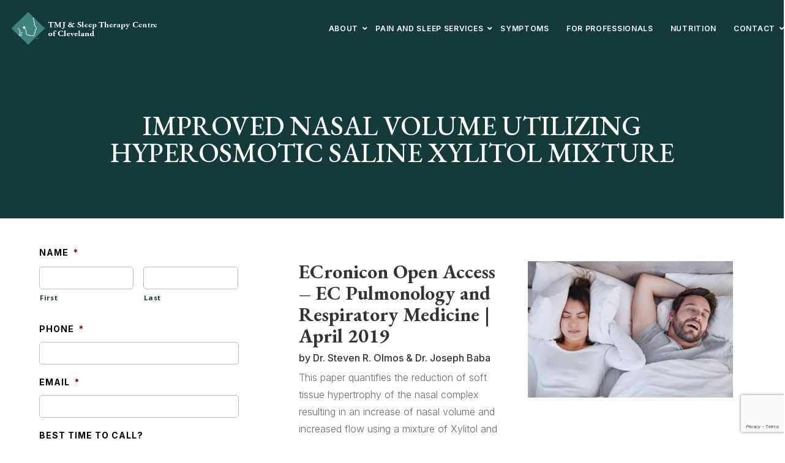

--- FILE ---
content_type: text/html; charset=UTF-8
request_url: https://clevelandtmjsleep.com/improved-nasal-volume-utilizing-hyperosmotic-saline-xylitol-mixture/
body_size: 20260
content:
<!DOCTYPE html>
<html lang="en-US">
<head>
	<meta charset="UTF-8" />
<script type="text/javascript">
/* <![CDATA[ */
var gform;gform||(document.addEventListener("gform_main_scripts_loaded",function(){gform.scriptsLoaded=!0}),document.addEventListener("gform/theme/scripts_loaded",function(){gform.themeScriptsLoaded=!0}),window.addEventListener("DOMContentLoaded",function(){gform.domLoaded=!0}),gform={domLoaded:!1,scriptsLoaded:!1,themeScriptsLoaded:!1,isFormEditor:()=>"function"==typeof InitializeEditor,callIfLoaded:function(o){return!(!gform.domLoaded||!gform.scriptsLoaded||!gform.themeScriptsLoaded&&!gform.isFormEditor()||(gform.isFormEditor()&&console.warn("The use of gform.initializeOnLoaded() is deprecated in the form editor context and will be removed in Gravity Forms 3.1."),o(),0))},initializeOnLoaded:function(o){gform.callIfLoaded(o)||(document.addEventListener("gform_main_scripts_loaded",()=>{gform.scriptsLoaded=!0,gform.callIfLoaded(o)}),document.addEventListener("gform/theme/scripts_loaded",()=>{gform.themeScriptsLoaded=!0,gform.callIfLoaded(o)}),window.addEventListener("DOMContentLoaded",()=>{gform.domLoaded=!0,gform.callIfLoaded(o)}))},hooks:{action:{},filter:{}},addAction:function(o,r,e,t){gform.addHook("action",o,r,e,t)},addFilter:function(o,r,e,t){gform.addHook("filter",o,r,e,t)},doAction:function(o){gform.doHook("action",o,arguments)},applyFilters:function(o){return gform.doHook("filter",o,arguments)},removeAction:function(o,r){gform.removeHook("action",o,r)},removeFilter:function(o,r,e){gform.removeHook("filter",o,r,e)},addHook:function(o,r,e,t,n){null==gform.hooks[o][r]&&(gform.hooks[o][r]=[]);var d=gform.hooks[o][r];null==n&&(n=r+"_"+d.length),gform.hooks[o][r].push({tag:n,callable:e,priority:t=null==t?10:t})},doHook:function(r,o,e){var t;if(e=Array.prototype.slice.call(e,1),null!=gform.hooks[r][o]&&((o=gform.hooks[r][o]).sort(function(o,r){return o.priority-r.priority}),o.forEach(function(o){"function"!=typeof(t=o.callable)&&(t=window[t]),"action"==r?t.apply(null,e):e[0]=t.apply(null,e)})),"filter"==r)return e[0]},removeHook:function(o,r,t,n){var e;null!=gform.hooks[o][r]&&(e=(e=gform.hooks[o][r]).filter(function(o,r,e){return!!(null!=n&&n!=o.tag||null!=t&&t!=o.priority)}),gform.hooks[o][r]=e)}});
/* ]]> */
</script>

<meta http-equiv="X-UA-Compatible" content="IE=edge">
	<link rel="pingback" href="https://clevelandtmjsleep.com/xmlrpc.php" />

	<script type="text/javascript">
		document.documentElement.className = 'js';
	</script>
	
	<script id="diviarea-loader">window.DiviPopupData=window.DiviAreaConfig={"zIndex":1000000,"animateSpeed":400,"triggerClassPrefix":"show-popup-","idAttrib":"data-popup","modalIndicatorClass":"is-modal","blockingIndicatorClass":"is-blocking","defaultShowCloseButton":true,"withCloseClass":"with-close","noCloseClass":"no-close","triggerCloseClass":"close","singletonClass":"single","darkModeClass":"dark","noShadowClass":"no-shadow","altCloseClass":"close-alt","popupSelector":".et_pb_section.popup","initializeOnEvent":"et_pb_after_init_modules","popupWrapperClass":"area-outer-wrap","fullHeightClass":"full-height","openPopupClass":"da-overlay-visible","overlayClass":"da-overlay","exitIndicatorClass":"on-exit","hoverTriggerClass":"on-hover","clickTriggerClass":"on-click","onExitDelay":2000,"notMobileClass":"not-mobile","notTabletClass":"not-tablet","notDesktopClass":"not-desktop","baseContext":"body","activePopupClass":"is-open","closeButtonClass":"da-close","withLoaderClass":"with-loader","debug":false,"ajaxUrl":"https:\/\/clevelandtmjsleep.com\/wp-admin\/admin-ajax.php","sys":[]};!function(){"use strict";!function(){window.DiviArea=window.DiviPopup={loaded:!1};var n=window.DiviArea,i=n.Hooks={},t={};function o(n,i,o){var e,r,c;if("string"==typeof n)if(t[n]){if(i)if((e=t[n])&&o)for(c=e.length;c--;)(r=e[c]).callback===i&&r.context===o&&(e[c]=!1);else for(c=e.length;c--;)e[c].callback===i&&(e[c]=!1)}else t[n]=[]}function e(n,i,o,e){if("string"==typeof n){var r={callback:i,priority:o,context:e},c=t[n];c?(c.push(r),c=function(n){var i,t,o,e,r=n.length;for(e=1;e<r;e++)for(i=n[e],t=e;t>0;t--)(o=n[t-1]).priority>i.priority&&(n[t]=o,n[t-1]=i);return n}(c)):c=[r],t[n]=c}}function r(n,i,o){var e,r;for("string"==typeof i&&(i=[i]),e=0;e<i.length;e++){var c=t[i[e]],f=!1,a=void 0;if(c){var l=c.length;for(r=0;r<l;r++)if(c[r])if("filter"===n)void 0!==(a=c[r].callback.apply(c[r].context,o))&&(o[0]=a);else{if(!c[r]||"function"!=typeof c[r].callback)return!1;c[r].callback.apply(c[r].context,o)}else f=!0;if(f)for(r=l;r--;)c[r]||c.splice(r,1)}}if("filter"===n)return o[0]}i.silent=function(){return i},n.removeFilter=i.removeFilter=function(n,i){o(n,i)},n.removeAction=i.removeAction=function(n,i){o(n,i)},n.applyFilters=i.applyFilters=function(n){for(var i=[],t=arguments.length-1;t-- >0;)i[t]=arguments[t+1];return r("filter",n,i)},n.doAction=i.doAction=function(n){for(var i=[],t=arguments.length-1;t-- >0;)i[t]=arguments[t+1];r("action",n,i)},n.addFilter=i.addFilter=function(n,i,t,o){e(n,i,parseInt(t||10,10),o||window)},n.addAction=i.addAction=function(n,i,t,o){e(n,i,parseInt(t||10,10),o||window)},n.addActionOnce=i.addActionOnce=function(n,i,t,r){e(n,i,parseInt(t||10,10),r||window),e(n,(function(){o(n,i)}),1+parseInt(t||10,10),r||window)}}()}();
</script><meta name='robots' content='index, follow, max-image-preview:large, max-snippet:-1, max-video-preview:-1' />
<script type="text/javascript">
			let jqueryParams=[],jQuery=function(r){return jqueryParams=[...jqueryParams,r],jQuery},$=function(r){return jqueryParams=[...jqueryParams,r],$};window.jQuery=jQuery,window.$=jQuery;let customHeadScripts=!1;jQuery.fn=jQuery.prototype={},$.fn=jQuery.prototype={},jQuery.noConflict=function(r){if(window.jQuery)return jQuery=window.jQuery,$=window.jQuery,customHeadScripts=!0,jQuery.noConflict},jQuery.ready=function(r){jqueryParams=[...jqueryParams,r]},$.ready=function(r){jqueryParams=[...jqueryParams,r]},jQuery.load=function(r){jqueryParams=[...jqueryParams,r]},$.load=function(r){jqueryParams=[...jqueryParams,r]},jQuery.fn.ready=function(r){jqueryParams=[...jqueryParams,r]},$.fn.ready=function(r){jqueryParams=[...jqueryParams,r]};</script>
	<!-- This site is optimized with the Yoast SEO plugin v26.7 - https://yoast.com/wordpress/plugins/seo/ -->
	<title>IMPROVED NASAL VOLUME UTILIZING HYPEROSMOTIC SALINE XYLITOL MIXTURE | TMJ &amp; Sleep Therapy Centre of Cleveland</title>
	<meta name="description" content="Reducing soft tissue hypertrophy of the nasal complex resulting in an increase of nasal volume &amp; increased flow using a mixture of Xylitol &amp; Saline." />
	<link rel="canonical" href="https://clevelandtmjsleep.com/improved-nasal-volume-utilizing-hyperosmotic-saline-xylitol-mixture/" />
	<meta property="og:locale" content="en_US" />
	<meta property="og:type" content="article" />
	<meta property="og:title" content="IMPROVED NASAL VOLUME UTILIZING HYPEROSMOTIC SALINE XYLITOL MIXTURE | TMJ &amp; Sleep Therapy Centre of Cleveland" />
	<meta property="og:description" content="Reducing soft tissue hypertrophy of the nasal complex resulting in an increase of nasal volume &amp; increased flow using a mixture of Xylitol &amp; Saline." />
	<meta property="og:url" content="https://clevelandtmjsleep.com/improved-nasal-volume-utilizing-hyperosmotic-saline-xylitol-mixture/" />
	<meta property="og:site_name" content="TMJ &amp; Sleep Therapy Centre of Cleveland" />
	<meta property="article:published_time" content="2019-04-29T19:06:18+00:00" />
	<meta property="article:modified_time" content="2025-01-14T05:01:05+00:00" />
	<meta name="author" content="lmarchie" />
	<meta name="twitter:card" content="summary_large_image" />
	<meta name="twitter:label1" content="Written by" />
	<meta name="twitter:data1" content="lmarchie" />
	<meta name="twitter:label2" content="Est. reading time" />
	<meta name="twitter:data2" content="1 minute" />
	<script type="application/ld+json" class="yoast-schema-graph">{"@context":"https://schema.org","@graph":[{"@type":"Article","@id":"https://clevelandtmjsleep.com/improved-nasal-volume-utilizing-hyperosmotic-saline-xylitol-mixture/#article","isPartOf":{"@id":"https://clevelandtmjsleep.com/improved-nasal-volume-utilizing-hyperosmotic-saline-xylitol-mixture/"},"author":{"name":"lmarchie","@id":"https://clevelandtmjsleep.com/#/schema/person/5588ab27ec29dcce0e440b384157df89"},"headline":"IMPROVED NASAL VOLUME UTILIZING HYPEROSMOTIC SALINE XYLITOL MIXTURE","datePublished":"2019-04-29T19:06:18+00:00","dateModified":"2025-01-14T05:01:05+00:00","mainEntityOfPage":{"@id":"https://clevelandtmjsleep.com/improved-nasal-volume-utilizing-hyperosmotic-saline-xylitol-mixture/"},"wordCount":290,"commentCount":0,"articleSection":["FOR PROFESSIONALS"],"inLanguage":"en-US","potentialAction":[{"@type":"CommentAction","name":"Comment","target":["https://clevelandtmjsleep.com/improved-nasal-volume-utilizing-hyperosmotic-saline-xylitol-mixture/#respond"]}]},{"@type":"WebPage","@id":"https://clevelandtmjsleep.com/improved-nasal-volume-utilizing-hyperosmotic-saline-xylitol-mixture/","url":"https://clevelandtmjsleep.com/improved-nasal-volume-utilizing-hyperosmotic-saline-xylitol-mixture/","name":"IMPROVED NASAL VOLUME UTILIZING HYPEROSMOTIC SALINE XYLITOL MIXTURE | TMJ &amp; Sleep Therapy Centre of Cleveland","isPartOf":{"@id":"https://clevelandtmjsleep.com/#website"},"datePublished":"2019-04-29T19:06:18+00:00","dateModified":"2025-01-14T05:01:05+00:00","author":{"@id":"https://clevelandtmjsleep.com/#/schema/person/5588ab27ec29dcce0e440b384157df89"},"description":"Reducing soft tissue hypertrophy of the nasal complex resulting in an increase of nasal volume & increased flow using a mixture of Xylitol & Saline.","breadcrumb":{"@id":"https://clevelandtmjsleep.com/improved-nasal-volume-utilizing-hyperosmotic-saline-xylitol-mixture/#breadcrumb"},"inLanguage":"en-US","potentialAction":[{"@type":"ReadAction","target":["https://clevelandtmjsleep.com/improved-nasal-volume-utilizing-hyperosmotic-saline-xylitol-mixture/"]}]},{"@type":"BreadcrumbList","@id":"https://clevelandtmjsleep.com/improved-nasal-volume-utilizing-hyperosmotic-saline-xylitol-mixture/#breadcrumb","itemListElement":[{"@type":"ListItem","position":1,"name":"Home","item":"https://clevelandtmjsleep.com/"},{"@type":"ListItem","position":2,"name":"IMPROVED NASAL VOLUME UTILIZING HYPEROSMOTIC SALINE XYLITOL MIXTURE"}]},{"@type":"WebSite","@id":"https://clevelandtmjsleep.com/#website","url":"https://clevelandtmjsleep.com/","name":"TMJ &amp; Sleep Therapy Centre of Cleveland","description":"","potentialAction":[{"@type":"SearchAction","target":{"@type":"EntryPoint","urlTemplate":"https://clevelandtmjsleep.com/?s={search_term_string}"},"query-input":{"@type":"PropertyValueSpecification","valueRequired":true,"valueName":"search_term_string"}}],"inLanguage":"en-US"},{"@type":"Person","@id":"https://clevelandtmjsleep.com/#/schema/person/5588ab27ec29dcce0e440b384157df89","name":"lmarchie","image":{"@type":"ImageObject","inLanguage":"en-US","@id":"https://clevelandtmjsleep.com/#/schema/person/image/","url":"https://secure.gravatar.com/avatar/4209006fa0c95147486b895ad15c540e22330842d3bf8d1558e362f73e2285cb?s=96&d=mm&r=g","contentUrl":"https://secure.gravatar.com/avatar/4209006fa0c95147486b895ad15c540e22330842d3bf8d1558e362f73e2285cb?s=96&d=mm&r=g","caption":"lmarchie"}}]}</script>
	<!-- / Yoast SEO plugin. -->


<link rel='dns-prefetch' href='//cdnjs.cloudflare.com' />
<link rel='dns-prefetch' href='//www.google.com' />
<link rel='dns-prefetch' href='//fonts.googleapis.com' />
<link rel="alternate" type="application/rss+xml" title="TMJ &amp; Sleep Therapy Centre of Cleveland &raquo; Feed" href="https://clevelandtmjsleep.com/feed/" />
<link rel="alternate" type="application/rss+xml" title="TMJ &amp; Sleep Therapy Centre of Cleveland &raquo; Comments Feed" href="https://clevelandtmjsleep.com/comments/feed/" />
<link rel="alternate" type="application/rss+xml" title="TMJ &amp; Sleep Therapy Centre of Cleveland &raquo; IMPROVED NASAL VOLUME UTILIZING HYPEROSMOTIC SALINE XYLITOL MIXTURE Comments Feed" href="https://clevelandtmjsleep.com/improved-nasal-volume-utilizing-hyperosmotic-saline-xylitol-mixture/feed/" />
<link rel="alternate" title="oEmbed (JSON)" type="application/json+oembed" href="https://clevelandtmjsleep.com/wp-json/oembed/1.0/embed?url=https%3A%2F%2Fclevelandtmjsleep.com%2Fimproved-nasal-volume-utilizing-hyperosmotic-saline-xylitol-mixture%2F" />
<link rel="alternate" title="oEmbed (XML)" type="text/xml+oembed" href="https://clevelandtmjsleep.com/wp-json/oembed/1.0/embed?url=https%3A%2F%2Fclevelandtmjsleep.com%2Fimproved-nasal-volume-utilizing-hyperosmotic-saline-xylitol-mixture%2F&#038;format=xml" />
<meta content="TMJ SIte v.4.19.0" name="generator"/><link rel='stylesheet' id='css-divi-area-css' href='https://clevelandtmjsleep.com/wp-content/plugins/divi-areas-pro/css/front.css?ver=2.3.1' type='text/css' media='all' />
<style id='css-divi-area-inline-css' type='text/css'>
.et_pb_section.popup{display:none}
/*# sourceURL=css-divi-area-inline-css */
</style>
<link rel='stylesheet' id='et-divi-open-sans-css' href='https://fonts.googleapis.com/css?family=Open+Sans:300italic,400italic,600italic,700italic,800italic,400,300,600,700,800&#038;subset=latin,latin-ext&#038;display=swap' type='text/css' media='all' />
<link rel='stylesheet' id='et-builder-googlefonts-cached-css' href='https://fonts.googleapis.com/css?family=EB+Garamond:regular,500,600,700,800,italic,500italic,600italic,700italic,800italic|Inter:100,200,300,regular,500,600,700,800,900|Poppins:100,100italic,200,200italic,300,300italic,regular,italic,500,500italic,600,600italic,700,700italic,800,800italic,900,900italic&#038;subset=latin,latin-ext&#038;display=swap' type='text/css' media='all' />
<link rel='stylesheet' id='ubermenu-css' href='https://clevelandtmjsleep.com/wp-content/plugins/ubermenu/pro/assets/css/ubermenu.min.css?ver=3.7.8' type='text/css' media='all' />
<link rel='stylesheet' id='ubermenu-minimal-css' href='https://clevelandtmjsleep.com/wp-content/plugins/ubermenu/assets/css/skins/minimal.css?ver=6.9' type='text/css' media='all' />
<link rel='stylesheet' id='ubermenu-font-awesome-all-css' href='https://clevelandtmjsleep.com/wp-content/plugins/ubermenu/assets/fontawesome/css/all.min.css?ver=6.9' type='text/css' media='all' />
<link rel='stylesheet' id='divi-style-parent-css' href='https://clevelandtmjsleep.com/wp-content/themes/Divi/style-static.min.css?ver=4.27.5' type='text/css' media='all' />
<link rel='stylesheet' id='divi-style-css' href='https://clevelandtmjsleep.com/wp-content/themes/tmj-site/style.css?ver=1668715119' type='text/css' media='all' />
<link rel='stylesheet' id='orbisius_ct_tmj_site_parent_style_child_style-css' href='https://clevelandtmjsleep.com/wp-content/themes/tmj-site/style.css?ver=1668715119' type='text/css' media='all' />
<script type="text/javascript" src="https://clevelandtmjsleep.com/wp-content/plugins/divi-areas-pro/js/ie-compat.js?ver=2.3.1" id="dap-ie-js"></script>
<link rel="https://api.w.org/" href="https://clevelandtmjsleep.com/wp-json/" /><link rel="alternate" title="JSON" type="application/json" href="https://clevelandtmjsleep.com/wp-json/wp/v2/posts/6921" /><link rel="EditURI" type="application/rsd+xml" title="RSD" href="https://clevelandtmjsleep.com/xmlrpc.php?rsd" />
<meta name="generator" content="WordPress 6.9" />
<link rel='shortlink' href='https://clevelandtmjsleep.com/?p=6921' />
<style id="ubermenu-custom-generated-css">
/** Font Awesome 4 Compatibility **/
.fa{font-style:normal;font-variant:normal;font-weight:normal;font-family:FontAwesome;}

/** UberMenu Custom Menu Styles (Customizer) **/
/* main */
 .ubermenu-main.ubermenu-vertical .ubermenu-submenu-type-mega { width:100%; }
 .ubermenu-main .ubermenu-nav { max-width:1400px; }
 .ubermenu-main .ubermenu-item-layout-image_left > .ubermenu-target-text { padding-left:45px; }
 .ubermenu-main .ubermenu-item-layout-image_right > .ubermenu-target-text { padding-right:45px; }
 .ubermenu-main .ubermenu-item-layout-woocommerce_image_left_price > .ubermenu-target-text { padding-left:45px; }
 .ubermenu-main.ubermenu-mobile-accordion-indent { --ubermenu-accordion-indent:15px; }
 .ubermenu-main { background-color:#143b37; background:-webkit-gradient(linear,left top,left bottom,from(#143b37),to(#143b37)); background:-webkit-linear-gradient(top,#143b37,#143b37); background:-moz-linear-gradient(top,#143b37,#143b37); background:-ms-linear-gradient(top,#143b37,#143b37); background:-o-linear-gradient(top,#143b37,#143b37); background:linear-gradient(top,#143b37,#143b37); }
 .ubermenu-main .ubermenu-item-level-0 > .ubermenu-target { font-size:15px; text-transform:uppercase; color:#ffffff; }
 .ubermenu-main .ubermenu-item-level-0 > .ubermenu-target, .ubermenu-main .ubermenu-item-level-0 > .ubermenu-target.ubermenu-item-notext > .ubermenu-icon { line-height:80px; }
 .ubermenu-main .ubermenu-nav .ubermenu-item.ubermenu-item-level-0 > .ubermenu-target { font-weight:600; }
 .ubermenu.ubermenu-main .ubermenu-item-level-0:hover > .ubermenu-target, .ubermenu-main .ubermenu-item-level-0.ubermenu-active > .ubermenu-target { color:#ff8a3d; }
 .ubermenu-main .ubermenu-item-level-0.ubermenu-current-menu-item > .ubermenu-target, .ubermenu-main .ubermenu-item-level-0.ubermenu-current-menu-parent > .ubermenu-target, .ubermenu-main .ubermenu-item-level-0.ubermenu-current-menu-ancestor > .ubermenu-target { color:#ff8a3d; }
 .ubermenu-main .ubermenu-item.ubermenu-item-level-0 > .ubermenu-highlight { color:#ff8a3d; }
 .ubermenu-main .ubermenu-submenu.ubermenu-submenu-drop { background-color:#ffffff; border:1px solid #eaeaea; }
 .ubermenu-main .ubermenu-submenu .ubermenu-item-header > .ubermenu-target, .ubermenu-main .ubermenu-tab > .ubermenu-target { font-size:14px; text-transform:uppercase; }
 .ubermenu-main .ubermenu-item-normal > .ubermenu-target { color:#000000; font-size:14px; font-weight:600; text-transform:uppercase; }
 .ubermenu.ubermenu-main .ubermenu-item-normal > .ubermenu-target:hover, .ubermenu.ubermenu-main .ubermenu-item-normal.ubermenu-active > .ubermenu-target { color:#ffffff; background-color:#ff8a3d; }
 .ubermenu-main .ubermenu-target > .ubermenu-target-description { font-size:12px; }
 .ubermenu-main .ubermenu-target > .ubermenu-target-description, .ubermenu-main .ubermenu-submenu .ubermenu-target > .ubermenu-target-description { color:#636363; }
 .ubermenu-main .ubermenu-target:hover > .ubermenu-target-description, .ubermenu-main .ubermenu-active > .ubermenu-target > .ubermenu-target-description, .ubermenu-main .ubermenu-submenu .ubermenu-target:hover > .ubermenu-target-description, .ubermenu-main .ubermenu-submenu .ubermenu-active > .ubermenu-target > .ubermenu-target-description { color:#ffffff; }
 .ubermenu-responsive-toggle-main, .ubermenu-main, .ubermenu-main .ubermenu-target, .ubermenu-main .ubermenu-nav .ubermenu-item-level-0 .ubermenu-target { font-family:'Inter',Helvetica,Arial,Lucida,sans-serif!important; }
 .ubermenu-main .ubermenu-icon { width:32px; }


/** UberMenu Custom Menu Item Styles (Menu Item Settings) **/
/* 92 */     .ubermenu .ubermenu-item.ubermenu-item-92 > .ubermenu-target { color:#ffffff; }
/* 6484 */   .ubermenu .ubermenu-submenu.ubermenu-submenu-id-6484 { min-width:75%; }
/* 6481 */   .ubermenu .ubermenu-submenu.ubermenu-submenu-id-6481 { min-width:50%; }
/* 7913 */   .ubermenu .ubermenu-submenu.ubermenu-submenu-id-7913 { min-width:75%; }
/* 7914 */   .ubermenu .ubermenu-submenu.ubermenu-submenu-id-7914 { width:250px; min-width:250px; }
/* 87 */     .ubermenu .ubermenu-item-87 > .ubermenu-target.ubermenu-item-layout-image_left > .ubermenu-target-text { padding-left:351px; }


/** UberMenu Custom Tweaks (General Settings) **/
.ubermenu-submenu, .ubermenu-target  {
border-radius:0px 20px !important;
}

.ubermenu {
letter-spacing:0.7px !important;
}

/** UberMenu Custom Tweaks - Mobile **/
@media screen and (max-width:959px){
.ubermenu-skin-minimal.ubermenu-mobile-modal.ubermenu-mobile-view {
    background: #143b37 !important;
    text-align: center;
    padding: 10px;
}

.ubermenu .ubermenu-item-layout-image_left>.ubermenu-image {
    float: none;
    text-align: center;
    margin: auto;
}

.ubermenu-main .ubermenu-item-level-0 > .ubermenu-target, .ubermenu-main .ubermenu-item-level-0 > .ubermenu-target.ubermenu-item-notext > .ubermenu-icon {
    line-height: 50px;
}


}
/* Status: Loaded from Transient */

</style><meta name="ti-site-data" content="[base64]" /><script data-cfasync="false" async src="//436486.tctm.co/t.js"></script><meta name="viewport" content="width=device-width, initial-scale=1.0, maximum-scale=1.0, user-scalable=0" /><!-- Google Tag Manager -->
<script>(function(w,d,s,l,i){w[l]=w[l]||[];w[l].push({'gtm.start':
new Date().getTime(),event:'gtm.js'});var f=d.getElementsByTagName(s)[0],
j=d.createElement(s),dl=l!='dataLayer'?'&l='+l:'';j.async=true;j.src=
'https://www.googletagmanager.com/gtm.js?id='+i+dl;f.parentNode.insertBefore(j,f);
})(window,document,'script','dataLayer','GTM-WCT39DX9');</script>
<!-- End Google Tag Manager -->
<!-- Google tag (gtag.js) --> <script async src="https://www.googletagmanager.com/gtag/js?id=G-KY0MQL07V7"></script> <script> window.dataLayer = window.dataLayer || []; function gtag(){dataLayer.push(arguments);} gtag('js', new Date()); gtag('config', 'G-KY0MQL07V7'); </script>
<!-- Google tag (gtag.js) -->
<script async src="https://www.googletagmanager.com/gtag/js?id=AW-11146086573"></script>
<script>
  window.dataLayer = window.dataLayer || [];
  function gtag(){dataLayer.push(arguments);}
  gtag('js', new Date());
  gtag('config', 'AW-11146086573');
</script>
<script>
  gtag('config', 'AW-11146086573/SJCoCKDnsu8YEK2R78Ip', {
    'phone_conversion_number': '(216) 714-8378'
  });
</script>

<!-- CTM -->
<script async src="//436486.tctm.xyz/t.js"></script>

<!-- BING UETM -->
<script> 
	document.addEventListener('wpcf7mailsent', function(event) {
    	uet_report_conversion();
	}, false);
	
	function uet_report_conversion() { 
		window.uetq = window.uetq || []; 
		window.uetq.push('event', 'submit_lead_form', {}); 
	} 
</script>

<!-- BING OTHER -->
<script>
(function(w, d, t, r, u) {
    var f, n, i;
    w[u] = w[u] || [],
    f = function() {
        var o = { 
            ti: "187145327", 
            enableAutoSpaTracking: true 
        };
        o.q = w[u];
        w[u] = new UET(o);
        w[u].push("pageLoad");
    },
    n = d.createElement(t);
    n.src = r;
    n.async = 1;
    n.onload = n.onreadystatechange = function() {
        var s = this.readyState;
        if (s && s !== "loaded" && s !== "complete") return;
        f();
        n.onload = n.onreadystatechange = null;
    };
    i = d.getElementsByTagName(t)[0];
    i.parentNode.insertBefore(n, i);
})(window, document, "script", "//bat.bing.com/bat.js", "uetq");
</script>
<script type="text/javascript">
    (function(c,l,a,r,i,t,y){
        c[a]=c[a]||function(){(c[a].q=c[a].q||[]).push(arguments)};
        t=l.createElement(r);t.async=1;t.src="https://www.clarity.ms/tag/"+i;
        y=l.getElementsByTagName(r)[0];y.parentNode.insertBefore(t,y);
    })(window, document, "clarity", "script", "pxg9uxkw4c");
</script>
<link rel="icon" href="https://clevelandtmjsleep.com/wp-content/uploads/2023/02/TMJ_INT_Favicon_96x96.png" sizes="32x32" />
<link rel="icon" href="https://clevelandtmjsleep.com/wp-content/uploads/2023/02/TMJ_INT_Favicon_96x96.png" sizes="192x192" />
<link rel="apple-touch-icon" href="https://clevelandtmjsleep.com/wp-content/uploads/2023/02/TMJ_INT_Favicon_96x96.png" />
<meta name="msapplication-TileImage" content="https://clevelandtmjsleep.com/wp-content/uploads/2023/02/TMJ_INT_Favicon_96x96.png" />
<style id="et-critical-inline-css">body,.et_pb_column_1_2 .et_quote_content blockquote cite,.et_pb_column_1_2 .et_link_content a.et_link_main_url,.et_pb_column_1_3 .et_quote_content blockquote cite,.et_pb_column_3_8 .et_quote_content blockquote cite,.et_pb_column_1_4 .et_quote_content blockquote cite,.et_pb_blog_grid .et_quote_content blockquote cite,.et_pb_column_1_3 .et_link_content a.et_link_main_url,.et_pb_column_3_8 .et_link_content a.et_link_main_url,.et_pb_column_1_4 .et_link_content a.et_link_main_url,.et_pb_blog_grid .et_link_content a.et_link_main_url,body .et_pb_bg_layout_light .et_pb_post p,body .et_pb_bg_layout_dark .et_pb_post p{font-size:14px}.et_pb_slide_content,.et_pb_best_value{font-size:15px}@media only screen and (min-width:1350px){.et_pb_row{padding:27px 0}.et_pb_section{padding:54px 0}.single.et_pb_pagebuilder_layout.et_full_width_page .et_post_meta_wrapper{padding-top:81px}.et_pb_fullwidth_section{padding:0}}@media only screen and (max-width:980px){#main-header,#main-header .nav li ul,.et-search-form,#main-header .et_mobile_menu{background-color:rgba(12,113,195,0)}.et_header_style_centered .mobile_nav .select_page,.et_header_style_split .mobile_nav .select_page,.et_mobile_menu li a,.mobile_menu_bar:before,.et_nav_text_color_light #top-menu>li>a,.et_nav_text_color_dark #top-menu>li>a,#top-menu a,.et_mobile_menu li a,#et_search_icon:before,#et_top_search .et-search-form input,.et_search_form_container input,#et-top-navigation .et-cart-info{color:#ffffff}.et_close_search_field:after{color:#ffffff!important}.et_search_form_container input::-moz-placeholder{color:#ffffff}.et_search_form_container input::-webkit-input-placeholder{color:#ffffff}.et_search_form_container input:-ms-input-placeholder{color:#ffffff}}@media (max-width:1200px){.et_pb_code_0_tb_header .ubermenu-target-title{font-size:12px!important}}@media (max-width:1050px){.et_pb_code_0_tb_header .ubermenu-target-title{font-size:10px!important}}@media (max-width:1200px){.et_pb_code_0_tb_header .ubermenu-target-title{font-size:12px!important}}@media (max-width:1050px){.et_pb_code_0_tb_header .ubermenu-target-title{font-size:10px!important}}</style>
<link rel="stylesheet" id="et-core-unified-6921-cached-inline-styles" href="https://clevelandtmjsleep.com/wp-content/et-cache/6921/et-core-unified-6921.min.css?ver=1764974254" /><link rel="preload" as="style" id="et-core-unified-tb-82-tb-5912-tb-112-deferred-6921-cached-inline-styles" href="https://clevelandtmjsleep.com/wp-content/et-cache/6921/et-core-unified-tb-82-tb-5912-tb-112-deferred-6921.min.css?ver=1764974254" onload="this.onload=null;this.rel='stylesheet';" /><style id='global-styles-inline-css' type='text/css'>
:root{--wp--preset--aspect-ratio--square: 1;--wp--preset--aspect-ratio--4-3: 4/3;--wp--preset--aspect-ratio--3-4: 3/4;--wp--preset--aspect-ratio--3-2: 3/2;--wp--preset--aspect-ratio--2-3: 2/3;--wp--preset--aspect-ratio--16-9: 16/9;--wp--preset--aspect-ratio--9-16: 9/16;--wp--preset--color--black: #000000;--wp--preset--color--cyan-bluish-gray: #abb8c3;--wp--preset--color--white: #ffffff;--wp--preset--color--pale-pink: #f78da7;--wp--preset--color--vivid-red: #cf2e2e;--wp--preset--color--luminous-vivid-orange: #ff6900;--wp--preset--color--luminous-vivid-amber: #fcb900;--wp--preset--color--light-green-cyan: #7bdcb5;--wp--preset--color--vivid-green-cyan: #00d084;--wp--preset--color--pale-cyan-blue: #8ed1fc;--wp--preset--color--vivid-cyan-blue: #0693e3;--wp--preset--color--vivid-purple: #9b51e0;--wp--preset--gradient--vivid-cyan-blue-to-vivid-purple: linear-gradient(135deg,rgb(6,147,227) 0%,rgb(155,81,224) 100%);--wp--preset--gradient--light-green-cyan-to-vivid-green-cyan: linear-gradient(135deg,rgb(122,220,180) 0%,rgb(0,208,130) 100%);--wp--preset--gradient--luminous-vivid-amber-to-luminous-vivid-orange: linear-gradient(135deg,rgb(252,185,0) 0%,rgb(255,105,0) 100%);--wp--preset--gradient--luminous-vivid-orange-to-vivid-red: linear-gradient(135deg,rgb(255,105,0) 0%,rgb(207,46,46) 100%);--wp--preset--gradient--very-light-gray-to-cyan-bluish-gray: linear-gradient(135deg,rgb(238,238,238) 0%,rgb(169,184,195) 100%);--wp--preset--gradient--cool-to-warm-spectrum: linear-gradient(135deg,rgb(74,234,220) 0%,rgb(151,120,209) 20%,rgb(207,42,186) 40%,rgb(238,44,130) 60%,rgb(251,105,98) 80%,rgb(254,248,76) 100%);--wp--preset--gradient--blush-light-purple: linear-gradient(135deg,rgb(255,206,236) 0%,rgb(152,150,240) 100%);--wp--preset--gradient--blush-bordeaux: linear-gradient(135deg,rgb(254,205,165) 0%,rgb(254,45,45) 50%,rgb(107,0,62) 100%);--wp--preset--gradient--luminous-dusk: linear-gradient(135deg,rgb(255,203,112) 0%,rgb(199,81,192) 50%,rgb(65,88,208) 100%);--wp--preset--gradient--pale-ocean: linear-gradient(135deg,rgb(255,245,203) 0%,rgb(182,227,212) 50%,rgb(51,167,181) 100%);--wp--preset--gradient--electric-grass: linear-gradient(135deg,rgb(202,248,128) 0%,rgb(113,206,126) 100%);--wp--preset--gradient--midnight: linear-gradient(135deg,rgb(2,3,129) 0%,rgb(40,116,252) 100%);--wp--preset--font-size--small: 13px;--wp--preset--font-size--medium: 20px;--wp--preset--font-size--large: 36px;--wp--preset--font-size--x-large: 42px;--wp--preset--spacing--20: 0.44rem;--wp--preset--spacing--30: 0.67rem;--wp--preset--spacing--40: 1rem;--wp--preset--spacing--50: 1.5rem;--wp--preset--spacing--60: 2.25rem;--wp--preset--spacing--70: 3.38rem;--wp--preset--spacing--80: 5.06rem;--wp--preset--shadow--natural: 6px 6px 9px rgba(0, 0, 0, 0.2);--wp--preset--shadow--deep: 12px 12px 50px rgba(0, 0, 0, 0.4);--wp--preset--shadow--sharp: 6px 6px 0px rgba(0, 0, 0, 0.2);--wp--preset--shadow--outlined: 6px 6px 0px -3px rgb(255, 255, 255), 6px 6px rgb(0, 0, 0);--wp--preset--shadow--crisp: 6px 6px 0px rgb(0, 0, 0);}:root { --wp--style--global--content-size: 823px;--wp--style--global--wide-size: 1080px; }:where(body) { margin: 0; }.wp-site-blocks > .alignleft { float: left; margin-right: 2em; }.wp-site-blocks > .alignright { float: right; margin-left: 2em; }.wp-site-blocks > .aligncenter { justify-content: center; margin-left: auto; margin-right: auto; }:where(.is-layout-flex){gap: 0.5em;}:where(.is-layout-grid){gap: 0.5em;}.is-layout-flow > .alignleft{float: left;margin-inline-start: 0;margin-inline-end: 2em;}.is-layout-flow > .alignright{float: right;margin-inline-start: 2em;margin-inline-end: 0;}.is-layout-flow > .aligncenter{margin-left: auto !important;margin-right: auto !important;}.is-layout-constrained > .alignleft{float: left;margin-inline-start: 0;margin-inline-end: 2em;}.is-layout-constrained > .alignright{float: right;margin-inline-start: 2em;margin-inline-end: 0;}.is-layout-constrained > .aligncenter{margin-left: auto !important;margin-right: auto !important;}.is-layout-constrained > :where(:not(.alignleft):not(.alignright):not(.alignfull)){max-width: var(--wp--style--global--content-size);margin-left: auto !important;margin-right: auto !important;}.is-layout-constrained > .alignwide{max-width: var(--wp--style--global--wide-size);}body .is-layout-flex{display: flex;}.is-layout-flex{flex-wrap: wrap;align-items: center;}.is-layout-flex > :is(*, div){margin: 0;}body .is-layout-grid{display: grid;}.is-layout-grid > :is(*, div){margin: 0;}body{padding-top: 0px;padding-right: 0px;padding-bottom: 0px;padding-left: 0px;}:root :where(.wp-element-button, .wp-block-button__link){background-color: #32373c;border-width: 0;color: #fff;font-family: inherit;font-size: inherit;font-style: inherit;font-weight: inherit;letter-spacing: inherit;line-height: inherit;padding-top: calc(0.667em + 2px);padding-right: calc(1.333em + 2px);padding-bottom: calc(0.667em + 2px);padding-left: calc(1.333em + 2px);text-decoration: none;text-transform: inherit;}.has-black-color{color: var(--wp--preset--color--black) !important;}.has-cyan-bluish-gray-color{color: var(--wp--preset--color--cyan-bluish-gray) !important;}.has-white-color{color: var(--wp--preset--color--white) !important;}.has-pale-pink-color{color: var(--wp--preset--color--pale-pink) !important;}.has-vivid-red-color{color: var(--wp--preset--color--vivid-red) !important;}.has-luminous-vivid-orange-color{color: var(--wp--preset--color--luminous-vivid-orange) !important;}.has-luminous-vivid-amber-color{color: var(--wp--preset--color--luminous-vivid-amber) !important;}.has-light-green-cyan-color{color: var(--wp--preset--color--light-green-cyan) !important;}.has-vivid-green-cyan-color{color: var(--wp--preset--color--vivid-green-cyan) !important;}.has-pale-cyan-blue-color{color: var(--wp--preset--color--pale-cyan-blue) !important;}.has-vivid-cyan-blue-color{color: var(--wp--preset--color--vivid-cyan-blue) !important;}.has-vivid-purple-color{color: var(--wp--preset--color--vivid-purple) !important;}.has-black-background-color{background-color: var(--wp--preset--color--black) !important;}.has-cyan-bluish-gray-background-color{background-color: var(--wp--preset--color--cyan-bluish-gray) !important;}.has-white-background-color{background-color: var(--wp--preset--color--white) !important;}.has-pale-pink-background-color{background-color: var(--wp--preset--color--pale-pink) !important;}.has-vivid-red-background-color{background-color: var(--wp--preset--color--vivid-red) !important;}.has-luminous-vivid-orange-background-color{background-color: var(--wp--preset--color--luminous-vivid-orange) !important;}.has-luminous-vivid-amber-background-color{background-color: var(--wp--preset--color--luminous-vivid-amber) !important;}.has-light-green-cyan-background-color{background-color: var(--wp--preset--color--light-green-cyan) !important;}.has-vivid-green-cyan-background-color{background-color: var(--wp--preset--color--vivid-green-cyan) !important;}.has-pale-cyan-blue-background-color{background-color: var(--wp--preset--color--pale-cyan-blue) !important;}.has-vivid-cyan-blue-background-color{background-color: var(--wp--preset--color--vivid-cyan-blue) !important;}.has-vivid-purple-background-color{background-color: var(--wp--preset--color--vivid-purple) !important;}.has-black-border-color{border-color: var(--wp--preset--color--black) !important;}.has-cyan-bluish-gray-border-color{border-color: var(--wp--preset--color--cyan-bluish-gray) !important;}.has-white-border-color{border-color: var(--wp--preset--color--white) !important;}.has-pale-pink-border-color{border-color: var(--wp--preset--color--pale-pink) !important;}.has-vivid-red-border-color{border-color: var(--wp--preset--color--vivid-red) !important;}.has-luminous-vivid-orange-border-color{border-color: var(--wp--preset--color--luminous-vivid-orange) !important;}.has-luminous-vivid-amber-border-color{border-color: var(--wp--preset--color--luminous-vivid-amber) !important;}.has-light-green-cyan-border-color{border-color: var(--wp--preset--color--light-green-cyan) !important;}.has-vivid-green-cyan-border-color{border-color: var(--wp--preset--color--vivid-green-cyan) !important;}.has-pale-cyan-blue-border-color{border-color: var(--wp--preset--color--pale-cyan-blue) !important;}.has-vivid-cyan-blue-border-color{border-color: var(--wp--preset--color--vivid-cyan-blue) !important;}.has-vivid-purple-border-color{border-color: var(--wp--preset--color--vivid-purple) !important;}.has-vivid-cyan-blue-to-vivid-purple-gradient-background{background: var(--wp--preset--gradient--vivid-cyan-blue-to-vivid-purple) !important;}.has-light-green-cyan-to-vivid-green-cyan-gradient-background{background: var(--wp--preset--gradient--light-green-cyan-to-vivid-green-cyan) !important;}.has-luminous-vivid-amber-to-luminous-vivid-orange-gradient-background{background: var(--wp--preset--gradient--luminous-vivid-amber-to-luminous-vivid-orange) !important;}.has-luminous-vivid-orange-to-vivid-red-gradient-background{background: var(--wp--preset--gradient--luminous-vivid-orange-to-vivid-red) !important;}.has-very-light-gray-to-cyan-bluish-gray-gradient-background{background: var(--wp--preset--gradient--very-light-gray-to-cyan-bluish-gray) !important;}.has-cool-to-warm-spectrum-gradient-background{background: var(--wp--preset--gradient--cool-to-warm-spectrum) !important;}.has-blush-light-purple-gradient-background{background: var(--wp--preset--gradient--blush-light-purple) !important;}.has-blush-bordeaux-gradient-background{background: var(--wp--preset--gradient--blush-bordeaux) !important;}.has-luminous-dusk-gradient-background{background: var(--wp--preset--gradient--luminous-dusk) !important;}.has-pale-ocean-gradient-background{background: var(--wp--preset--gradient--pale-ocean) !important;}.has-electric-grass-gradient-background{background: var(--wp--preset--gradient--electric-grass) !important;}.has-midnight-gradient-background{background: var(--wp--preset--gradient--midnight) !important;}.has-small-font-size{font-size: var(--wp--preset--font-size--small) !important;}.has-medium-font-size{font-size: var(--wp--preset--font-size--medium) !important;}.has-large-font-size{font-size: var(--wp--preset--font-size--large) !important;}.has-x-large-font-size{font-size: var(--wp--preset--font-size--x-large) !important;}
/*# sourceURL=global-styles-inline-css */
</style>
<link rel='stylesheet' id='gforms_reset_css-css' href='https://clevelandtmjsleep.com/wp-content/plugins/gravityforms/legacy/css/formreset.min.css?ver=2.9.25' type='text/css' media='all' />
<link rel='stylesheet' id='gforms_formsmain_css-css' href='https://clevelandtmjsleep.com/wp-content/plugins/gravityforms/legacy/css/formsmain.min.css?ver=2.9.25' type='text/css' media='all' />
<link rel='stylesheet' id='gforms_ready_class_css-css' href='https://clevelandtmjsleep.com/wp-content/plugins/gravityforms/legacy/css/readyclass.min.css?ver=2.9.25' type='text/css' media='all' />
<link rel='stylesheet' id='gforms_browsers_css-css' href='https://clevelandtmjsleep.com/wp-content/plugins/gravityforms/legacy/css/browsers.min.css?ver=2.9.25' type='text/css' media='all' />
</head>
<body class="wp-singular post-template-default single single-post postid-6921 single-format-standard wp-theme-Divi wp-child-theme-tmj-site et-tb-has-template et-tb-has-header et-tb-has-body et-tb-has-footer et_pb_button_helper_class et_cover_background et_pb_gutter osx et_pb_gutters3 et_pb_pagebuilder_layout et_divi_theme et-db">
	<div id="page-container">
<div id="et-boc" class="et-boc">
			
		<header class="et-l et-l--header">
			<div class="et_builder_inner_content et_pb_gutters3"><div class="et_pb_section et_pb_section_0_tb_header et_pb_with_background et_section_regular" >
				
				
				
				
				
				
				<div class="et_pb_row et_pb_row_0_tb_header">
				<div class="et_pb_column et_pb_column_4_4 et_pb_column_0_tb_header  et_pb_css_mix_blend_mode_passthrough et-last-child">
				
				
				
				
				<div class="et_pb_module et_pb_code et_pb_code_0_tb_header">
				
				
				
				
				<div class="et_pb_code_inner">
<!-- UberMenu [Configuration:main] [Theme Loc:] [Integration:api] -->
<button class="ubermenu-responsive-toggle ubermenu-responsive-toggle-main ubermenu-skin-minimal ubermenu-loc- ubermenu-responsive-toggle-content-align-right ubermenu-responsive-toggle-align-full " tabindex="0" data-ubermenu-target="ubermenu-main-4"><i class="fas fa-bars" ></i>Menu</button><nav id="ubermenu-main-4" class="ubermenu ubermenu-nojs ubermenu-main ubermenu-menu-4 ubermenu-responsive ubermenu-responsive-single-column ubermenu-responsive-single-column-subs ubermenu-responsive-default ubermenu-mobile-modal ubermenu-responsive-collapse ubermenu-horizontal ubermenu-transition-fade ubermenu-trigger-hover ubermenu-skin-minimal  ubermenu-bar-align-full ubermenu-items-align-right ubermenu-bar-inner-center ubermenu-bound-inner ubermenu-disable-submenu-scroll ubermenu-sub-indicators ubermenu-sub-indicators-align-text ubermenu-retractors-responsive ubermenu-submenu-indicator-closes"><ul id="ubermenu-nav-main-4" class="ubermenu-nav" data-title="Cleveland Menu"><li class="ubermenu-item ubermenu-item-type-custom ubermenu-item-object-custom ubermenu-item-home ubermenu-item-87 ubermenu-item-level-0 ubermenu-column ubermenu-column-auto ubermenu-align-left" ><a class="ubermenu-target ubermenu-target-with-image ubermenu-item-layout-default ubermenu-item-layout-image_left ubermenu-item-notext" href="https://clevelandtmjsleep.com/" tabindex="0"><img decoding="async" class="ubermenu-image ubermenu-image-size-full" src="https://clevelandtmjsleep.com/wp-content/uploads/2025/08/CLEVELAND.png" srcset="https://clevelandtmjsleep.com/wp-content/uploads/2025/08/CLEVELAND.png 2029w, https://clevelandtmjsleep.com/wp-content/uploads/2025/08/CLEVELAND-1280x430.png 1280w, https://clevelandtmjsleep.com/wp-content/uploads/2025/08/CLEVELAND-980x329.png 980w, https://clevelandtmjsleep.com/wp-content/uploads/2025/08/CLEVELAND-480x161.png 480w" sizes="(min-width: 0px) and (max-width: 480px) 480px, (min-width: 481px) and (max-width: 980px) 980px, (min-width: 981px) and (max-width: 1280px) 1280px, (min-width: 1281px) 2029px, 100vw" width="341" height="77" alt="TMJ &amp; SLEEP CENTRE OF CLEVELAND"  /></a></li><li class="ubermenu-item ubermenu-item-type-post_type ubermenu-item-object-page ubermenu-item-has-children ubermenu-item-193 ubermenu-item-level-0 ubermenu-column ubermenu-column-auto ubermenu-has-submenu-drop ubermenu-has-submenu-flyout" ><a class="ubermenu-target ubermenu-item-layout-default ubermenu-item-layout-text_only" href="https://clevelandtmjsleep.com/about-us/" tabindex="0"><span class="ubermenu-target-title ubermenu-target-text">About</span><i class='ubermenu-sub-indicator fas fa-angle-down'></i></a><ul  class="ubermenu-submenu ubermenu-submenu-id-193 ubermenu-submenu-type-flyout ubermenu-submenu-drop ubermenu-submenu-align-left_edge_item ubermenu-submenu-padded"  ><li class="ubermenu-item ubermenu-item-type-post_type ubermenu-item-object-page ubermenu-item-6448 ubermenu-item-auto ubermenu-item-normal ubermenu-item-level-1" ><a class="ubermenu-target ubermenu-item-layout-default ubermenu-item-layout-text_only" href="https://clevelandtmjsleep.com/about-us/"><span class="ubermenu-target-title ubermenu-target-text">Our Team</span><span class="ubermenu-target-divider"> – </span><span class="ubermenu-target-description ubermenu-target-text">Your Cleveland Experts</span></a></li><li class="ubermenu-item ubermenu-item-type-post_type ubermenu-item-object-page ubermenu-item-6548 ubermenu-item-auto ubermenu-item-normal ubermenu-item-level-1" ><a class="ubermenu-target ubermenu-item-layout-default ubermenu-item-layout-text_only" href="https://clevelandtmjsleep.com/about-us/patient-testimonials/"><span class="ubermenu-target-title ubermenu-target-text">Patient Testimonials</span><span class="ubermenu-target-divider"> – </span><span class="ubermenu-target-description ubermenu-target-text">Hear From Our Patients</span></a></li><li class="ubermenu-item ubermenu-item-type-post_type ubermenu-item-object-page ubermenu-item-6659 ubermenu-item-auto ubermenu-item-normal ubermenu-item-level-1" ><a class="ubermenu-target ubermenu-item-layout-default ubermenu-item-layout-text_only" href="https://clevelandtmjsleep.com/about-us/frequently-asked-questions/"><span class="ubermenu-target-title ubermenu-target-text">Frequently Asked Questions</span><span class="ubermenu-target-divider"> – </span><span class="ubermenu-target-description ubermenu-target-text">Common answers to your questions</span></a></li><li class="ubermenu-item ubermenu-item-type-post_type ubermenu-item-object-page ubermenu-item-6966 ubermenu-item-auto ubermenu-item-normal ubermenu-item-level-1" ><a class="ubermenu-target ubermenu-item-layout-default ubermenu-item-layout-text_only" href="https://clevelandtmjsleep.com/about-us/energy-boost-column/"><span class="ubermenu-target-title ubermenu-target-text">Energy Boost Column</span><span class="ubermenu-target-divider"> – </span><span class="ubermenu-target-description ubermenu-target-text">Expert Advice</span></a></li><li class="ubermenu-item ubermenu-item-type-post_type ubermenu-item-object-page ubermenu-item-7579 ubermenu-item-auto ubermenu-item-normal ubermenu-item-level-1" ><a class="ubermenu-target ubermenu-item-layout-default ubermenu-item-layout-text_only" href="https://clevelandtmjsleep.com/about-us/newsletter/"><span class="ubermenu-target-title ubermenu-target-text">Newsletter</span><span class="ubermenu-target-divider"> – </span><span class="ubermenu-target-description ubermenu-target-text">Stay Up To Date With TMJ Wellness</span></a></li><li class="ubermenu-item ubermenu-item-type-post_type ubermenu-item-object-page ubermenu-item-7494 ubermenu-item-auto ubermenu-item-normal ubermenu-item-level-1" ><a class="ubermenu-target ubermenu-item-layout-default ubermenu-item-layout-text_only" href="https://clevelandtmjsleep.com/service-area/"><span class="ubermenu-target-title ubermenu-target-text">Service Area</span><span class="ubermenu-target-divider"> – </span><span class="ubermenu-target-description ubermenu-target-text">Locations We Conveniently Serve</span></a></li></ul></li><li class="ubermenu-item ubermenu-item-type-post_type ubermenu-item-object-page ubermenu-item-has-children ubermenu-item-8101 ubermenu-item-level-0 ubermenu-column ubermenu-column-auto ubermenu-has-submenu-drop ubermenu-has-submenu-flyout ubermenu-submenu-rtl ubermenu-submenu-reverse" ><a class="ubermenu-target ubermenu-item-layout-default ubermenu-item-layout-text_only" href="https://clevelandtmjsleep.com/pain-and-sleep-services/" tabindex="0"><span class="ubermenu-target-title ubermenu-target-text">Pain and Sleep Services</span><i class='ubermenu-sub-indicator fas fa-angle-down'></i></a><ul  class="ubermenu-submenu ubermenu-submenu-id-8101 ubermenu-submenu-type-flyout ubermenu-submenu-drop ubermenu-submenu-align-right_edge_item ubermenu-submenu-padded"  ><li class="ubermenu-item ubermenu-item-type-post_type ubermenu-item-object-page ubermenu-item-6485 ubermenu-item-auto ubermenu-item-normal ubermenu-item-level-1" ><a class="ubermenu-target ubermenu-item-layout-default ubermenu-item-layout-text_only" href="https://clevelandtmjsleep.com/pain-and-sleep-services/treatment-information-and-services/"><span class="ubermenu-target-title ubermenu-target-text">Treatment Overview</span><span class="ubermenu-target-divider"> – </span><span class="ubermenu-target-description ubermenu-target-text">Learn how we can help</span></a></li><li class="ubermenu-item ubermenu-item-type-post_type ubermenu-item-object-page ubermenu-item-has-children ubermenu-item-6481 ubermenu-item-auto ubermenu-item-normal ubermenu-item-level-1 ubermenu-has-submenu-drop ubermenu-has-submenu-flyout" ><a class="ubermenu-target ubermenu-item-layout-default ubermenu-item-layout-text_only ubermenu-noindicator" href="https://clevelandtmjsleep.com/pain-and-sleep-services/orofacial-pain-tmd-tmj/"><span class="ubermenu-target-title ubermenu-target-text">Orofacial Pain (TMD / TMJ)</span><span class="ubermenu-target-divider"> – </span><span class="ubermenu-target-description ubermenu-target-text">facial or TMD services for adults</span></a><ul  class="ubermenu-submenu ubermenu-submenu-id-6481 ubermenu-submenu-type-auto ubermenu-submenu-type-flyout ubermenu-submenu-drop ubermenu-submenu-align-left_edge_item ubermenu-submenu-padded"  ><li class="ubermenu-item ubermenu-item-type-custom ubermenu-item-object-custom ubermenu-item-has-children ubermenu-item-7913 ubermenu-item-auto ubermenu-item-normal ubermenu-item-level-2 ubermenu-has-submenu-drop ubermenu-has-submenu-flyout" ><a class="ubermenu-target ubermenu-item-layout-default ubermenu-item-layout-text_only" href="#"><span class="ubermenu-target-title ubermenu-target-text">TMJ</span><i class='ubermenu-sub-indicator fas fa-angle-down'></i></a><ul  class="ubermenu-submenu ubermenu-submenu-id-7913 ubermenu-submenu-type-flyout ubermenu-submenu-drop ubermenu-submenu-align-left_edge_item ubermenu-submenu-padded"  ><li class="ubermenu-item ubermenu-item-type-post_type ubermenu-item-object-page ubermenu-item-7793 ubermenu-item-auto ubermenu-item-normal ubermenu-item-level-3" ><a class="ubermenu-target ubermenu-item-layout-default ubermenu-item-layout-text_only" href="https://clevelandtmjsleep.com/pain-and-sleep-services/orofacial-pain-tmd-tmj/clicking/"><span class="ubermenu-target-title ubermenu-target-text">Clicking</span></a></li><li class="ubermenu-item ubermenu-item-type-post_type ubermenu-item-object-page ubermenu-item-7667 ubermenu-item-auto ubermenu-item-normal ubermenu-item-level-3" ><a class="ubermenu-target ubermenu-item-layout-default ubermenu-item-layout-text_only" href="https://clevelandtmjsleep.com/pain-and-sleep-services/orofacial-pain-tmd-tmj/difficulty-chewing/"><span class="ubermenu-target-title ubermenu-target-text">Difficulty Chewing</span></a></li><li class="ubermenu-item ubermenu-item-type-post_type ubermenu-item-object-page ubermenu-item-7390 ubermenu-item-auto ubermenu-item-normal ubermenu-item-level-3" ><a class="ubermenu-target ubermenu-item-layout-default ubermenu-item-layout-text_only" href="https://clevelandtmjsleep.com/pain-and-sleep-services/orofacial-pain-tmd-tmj/jaw-clenching/"><span class="ubermenu-target-title ubermenu-target-text">Jaw Clenching</span></a></li><li class="ubermenu-item ubermenu-item-type-post_type ubermenu-item-object-page ubermenu-item-7673 ubermenu-item-auto ubermenu-item-normal ubermenu-item-level-3" ><a class="ubermenu-target ubermenu-item-layout-default ubermenu-item-layout-text_only" href="https://clevelandtmjsleep.com/pain-and-sleep-services/orofacial-pain-tmd-tmj/jaw-locking/"><span class="ubermenu-target-title ubermenu-target-text">Jaw Locking</span></a></li><li class="ubermenu-item ubermenu-item-type-post_type ubermenu-item-object-page ubermenu-item-7792 ubermenu-item-auto ubermenu-item-normal ubermenu-item-level-3" ><a class="ubermenu-target ubermenu-item-layout-default ubermenu-item-layout-text_only" href="https://clevelandtmjsleep.com/pain-and-sleep-services/orofacial-pain-tmd-tmj/popping/"><span class="ubermenu-target-title ubermenu-target-text">Popping</span></a></li><li class="ubermenu-item ubermenu-item-type-post_type ubermenu-item-object-page ubermenu-item-7277 ubermenu-item-auto ubermenu-item-normal ubermenu-item-level-3" ><a class="ubermenu-target ubermenu-item-layout-default ubermenu-item-layout-text_only" href="https://clevelandtmjsleep.com/pain-and-sleep-services/orofacial-pain-tmd-tmj/prf-injections/"><span class="ubermenu-target-title ubermenu-target-text">PRF Injections</span></a></li><li class="ubermenu-item ubermenu-item-type-post_type ubermenu-item-object-page ubermenu-item-7389 ubermenu-item-auto ubermenu-item-normal ubermenu-item-level-3" ><a class="ubermenu-target ubermenu-item-layout-default ubermenu-item-layout-text_only" href="https://clevelandtmjsleep.com/pain-and-sleep-services/orofacial-pain-tmd-tmj/teeth-grinding/"><span class="ubermenu-target-title ubermenu-target-text">Teeth Grinding</span></a></li><li class="ubermenu-item ubermenu-item-type-post_type ubermenu-item-object-page ubermenu-item-7464 ubermenu-item-auto ubermenu-item-normal ubermenu-item-level-3" ><a class="ubermenu-target ubermenu-item-layout-default ubermenu-item-layout-text_only" href="https://clevelandtmjsleep.com/pain-and-sleep-services/orofacial-pain-tmd-tmj/tinnitus/"><span class="ubermenu-target-title ubermenu-target-text">Tinnitus</span></a></li><li class="ubermenu-item ubermenu-item-type-post_type ubermenu-item-object-page ubermenu-item-7418 ubermenu-item-auto ubermenu-item-normal ubermenu-item-level-3" ><a class="ubermenu-target ubermenu-item-layout-default ubermenu-item-layout-text_only" href="https://clevelandtmjsleep.com/pain-and-sleep-services/orofacial-pain-tmd-tmj/tmj-pain/"><span class="ubermenu-target-title ubermenu-target-text">TMJ Pain</span></a></li></ul></li><li class="ubermenu-item ubermenu-item-type-custom ubermenu-item-object-custom ubermenu-item-has-children ubermenu-item-7914 ubermenu-item-auto ubermenu-item-normal ubermenu-item-level-2 ubermenu-has-submenu-drop ubermenu-has-submenu-flyout" ><a class="ubermenu-target ubermenu-item-layout-default ubermenu-item-layout-text_only" href="#"><span class="ubermenu-target-title ubermenu-target-text">Pain</span><i class='ubermenu-sub-indicator fas fa-angle-down'></i></a><ul  class="ubermenu-submenu ubermenu-submenu-id-7914 ubermenu-submenu-type-flyout ubermenu-submenu-drop ubermenu-submenu-align-left_edge_item ubermenu-submenu-padded"  ><li class="ubermenu-item ubermenu-item-type-post_type ubermenu-item-object-page ubermenu-item-7856 ubermenu-item-auto ubermenu-item-normal ubermenu-item-level-3" ><a class="ubermenu-target ubermenu-item-layout-default ubermenu-item-layout-text_only" href="https://clevelandtmjsleep.com/pain-and-sleep-services/orofacial-pain-tmd-tmj/back-pain/"><span class="ubermenu-target-title ubermenu-target-text">Back Pain</span></a></li><li class="ubermenu-item ubermenu-item-type-post_type ubermenu-item-object-page ubermenu-item-7824 ubermenu-item-auto ubermenu-item-normal ubermenu-item-level-3" ><a class="ubermenu-target ubermenu-item-layout-default ubermenu-item-layout-text_only" href="https://clevelandtmjsleep.com/pain-and-sleep-services/orofacial-pain-tmd-tmj/chronic-pain/"><span class="ubermenu-target-title ubermenu-target-text">Chronic Pain</span></a></li><li class="ubermenu-item ubermenu-item-type-post_type ubermenu-item-object-page ubermenu-item-7911 ubermenu-item-auto ubermenu-item-normal ubermenu-item-level-3" ><a class="ubermenu-target ubermenu-item-layout-default ubermenu-item-layout-text_only" href="https://clevelandtmjsleep.com/pain-and-sleep-services/orofacial-pain-tmd-tmj/dyskinesia/"><span class="ubermenu-target-title ubermenu-target-text">Dyskinesia</span></a></li><li class="ubermenu-item ubermenu-item-type-post_type ubermenu-item-object-page ubermenu-item-7417 ubermenu-item-auto ubermenu-item-normal ubermenu-item-level-3" ><a class="ubermenu-target ubermenu-item-layout-default ubermenu-item-layout-text_only" href="https://clevelandtmjsleep.com/pain-and-sleep-services/orofacial-pain-tmd-tmj/ear-pain/"><span class="ubermenu-target-title ubermenu-target-text">Ear Pain</span></a></li><li class="ubermenu-item ubermenu-item-type-post_type ubermenu-item-object-page ubermenu-item-8126 ubermenu-item-auto ubermenu-item-normal ubermenu-item-level-3" ><a class="ubermenu-target ubermenu-item-layout-default ubermenu-item-layout-text_only" href="https://clevelandtmjsleep.com/pain-and-sleep-services/orofacial-pain-tmd-tmj/eye-pain/"><span class="ubermenu-target-title ubermenu-target-text">Eye Pain</span></a></li><li class="ubermenu-item ubermenu-item-type-post_type ubermenu-item-object-page ubermenu-item-7857 ubermenu-item-auto ubermenu-item-normal ubermenu-item-level-3" ><a class="ubermenu-target ubermenu-item-layout-default ubermenu-item-layout-text_only" href="https://clevelandtmjsleep.com/pain-and-sleep-services/orofacial-pain-tmd-tmj/jaw-pain/"><span class="ubermenu-target-title ubermenu-target-text">Jaw Pain</span></a></li><li class="ubermenu-item ubermenu-item-type-post_type ubermenu-item-object-page ubermenu-item-7276 ubermenu-item-auto ubermenu-item-normal ubermenu-item-level-3" ><a class="ubermenu-target ubermenu-item-layout-default ubermenu-item-layout-text_only" href="https://clevelandtmjsleep.com/pain-and-sleep-services/orofacial-pain-tmd-tmj/laser-therapy/"><span class="ubermenu-target-title ubermenu-target-text">Laser Therapy</span></a></li><li class="ubermenu-item ubermenu-item-type-post_type ubermenu-item-object-page ubermenu-item-7460 ubermenu-item-auto ubermenu-item-normal ubermenu-item-level-3" ><a class="ubermenu-target ubermenu-item-layout-default ubermenu-item-layout-text_only" href="https://clevelandtmjsleep.com/pain-and-sleep-services/orofacial-pain-tmd-tmj/menieres-disease/"><span class="ubermenu-target-title ubermenu-target-text">Meniere’s Disease</span></a></li><li class="ubermenu-item ubermenu-item-type-post_type ubermenu-item-object-page ubermenu-item-7147 ubermenu-item-auto ubermenu-item-normal ubermenu-item-level-3" ><a class="ubermenu-target ubermenu-item-layout-default ubermenu-item-layout-text_only" href="https://clevelandtmjsleep.com/pain-and-sleep-services/orofacial-pain-tmd-tmj/migraines/"><span class="ubermenu-target-title ubermenu-target-text">Migraines</span></a></li><li class="ubermenu-item ubermenu-item-type-post_type ubermenu-item-object-page ubermenu-item-8125 ubermenu-item-auto ubermenu-item-normal ubermenu-item-level-3" ><a class="ubermenu-target ubermenu-item-layout-default ubermenu-item-layout-text_only" href="https://clevelandtmjsleep.com/pain-and-sleep-services/orofacial-pain-tmd-tmj/muscle-spasms/"><span class="ubermenu-target-title ubermenu-target-text">Muscle Spasms</span></a></li><li class="ubermenu-item ubermenu-item-type-post_type ubermenu-item-object-page ubermenu-item-7910 ubermenu-item-auto ubermenu-item-normal ubermenu-item-level-3" ><a class="ubermenu-target ubermenu-item-layout-default ubermenu-item-layout-text_only" href="https://clevelandtmjsleep.com/pain-and-sleep-services/orofacial-pain-tmd-tmj/neck-pain/"><span class="ubermenu-target-title ubermenu-target-text">Neck Pain</span></a></li><li class="ubermenu-item ubermenu-item-type-post_type ubermenu-item-object-page ubermenu-item-7823 ubermenu-item-auto ubermenu-item-normal ubermenu-item-level-3" ><a class="ubermenu-target ubermenu-item-layout-default ubermenu-item-layout-text_only" href="https://clevelandtmjsleep.com/pain-and-sleep-services/orofacial-pain-tmd-tmj/shoulder-pain/"><span class="ubermenu-target-title ubermenu-target-text">Shoulder Pain</span></a></li><li class="ubermenu-item ubermenu-item-type-post_type ubermenu-item-object-page ubermenu-item-8167 ubermenu-item-auto ubermenu-item-normal ubermenu-item-level-3" ><a class="ubermenu-target ubermenu-item-layout-default ubermenu-item-layout-text_only" href="https://clevelandtmjsleep.com/pain-and-sleep-services/orofacial-pain-tmd-tmj/teeth-sensitivity/"><span class="ubermenu-target-title ubermenu-target-text">Teeth Sensitivity</span></a></li><li class="ubermenu-item ubermenu-item-type-post_type ubermenu-item-object-page ubermenu-item-7687 ubermenu-item-auto ubermenu-item-normal ubermenu-item-level-3" ><a class="ubermenu-target ubermenu-item-layout-default ubermenu-item-layout-text_only" href="https://clevelandtmjsleep.com/pain-and-sleep-services/orofacial-pain-tmd-tmj/trigeminal-neuralgia/"><span class="ubermenu-target-title ubermenu-target-text">Trigeminal Neuralgia</span></a></li><li class="ubermenu-item ubermenu-item-type-post_type ubermenu-item-object-page ubermenu-item-8166 ubermenu-item-auto ubermenu-item-normal ubermenu-item-level-3" ><a class="ubermenu-target ubermenu-item-layout-default ubermenu-item-layout-text_only" href="https://clevelandtmjsleep.com/pain-and-sleep-services/orofacial-pain-tmd-tmj/trigger-points/"><span class="ubermenu-target-title ubermenu-target-text">Trigger Points</span></a></li></ul></li></ul></li><li class="ubermenu-item ubermenu-item-type-post_type ubermenu-item-object-page ubermenu-item-has-children ubermenu-item-6484 ubermenu-item-auto ubermenu-item-normal ubermenu-item-level-1 ubermenu-has-submenu-drop ubermenu-has-submenu-flyout" ><a class="ubermenu-target ubermenu-item-layout-default ubermenu-item-layout-text_only ubermenu-noindicator" href="https://clevelandtmjsleep.com/pain-and-sleep-services/sleep-related-breathing-disorders/"><span class="ubermenu-target-title ubermenu-target-text">Sleep Related Breathing Disorders</span><span class="ubermenu-target-divider"> – </span><span class="ubermenu-target-description ubermenu-target-text">Get a good night’s sleep</span></a><ul  class="ubermenu-submenu ubermenu-submenu-id-6484 ubermenu-submenu-type-auto ubermenu-submenu-type-flyout ubermenu-submenu-drop ubermenu-submenu-align-left_edge_item ubermenu-submenu-padded"  ><li class="ubermenu-item ubermenu-item-type-post_type ubermenu-item-object-page ubermenu-item-7626 ubermenu-item-auto ubermenu-item-normal ubermenu-item-level-2" ><a class="ubermenu-target ubermenu-item-layout-default ubermenu-item-layout-text_only" href="https://clevelandtmjsleep.com/pain-and-sleep-services/orofacial-pain-tmd-tmj/appliance-therapy/"><span class="ubermenu-target-title ubermenu-target-text">Appliance Therapy</span></a></li><li class="ubermenu-item ubermenu-item-type-post_type ubermenu-item-object-page ubermenu-item-7365 ubermenu-item-auto ubermenu-item-normal ubermenu-item-level-2" ><a class="ubermenu-target ubermenu-item-layout-default ubermenu-item-layout-text_only" href="https://clevelandtmjsleep.com/pain-and-sleep-services/sleep-related-breathing-disorders/cpap/"><span class="ubermenu-target-title ubermenu-target-text">CPAP</span></a></li><li class="ubermenu-item ubermenu-item-type-post_type ubermenu-item-object-page ubermenu-item-8047 ubermenu-item-auto ubermenu-item-normal ubermenu-item-level-2" ><a class="ubermenu-target ubermenu-item-layout-default ubermenu-item-layout-text_only" href="https://clevelandtmjsleep.com/pain-and-sleep-services/sleep-related-breathing-disorders/fatigue/"><span class="ubermenu-target-title ubermenu-target-text">Fatigue</span></a></li><li class="ubermenu-item ubermenu-item-type-post_type ubermenu-item-object-page ubermenu-item-7148 ubermenu-item-auto ubermenu-item-normal ubermenu-item-level-2" ><a class="ubermenu-target ubermenu-item-layout-default ubermenu-item-layout-text_only" href="https://clevelandtmjsleep.com/pain-and-sleep-services/sleep-related-breathing-disorders/sleep-apnea/"><span class="ubermenu-target-title ubermenu-target-text">Sleep Apnea</span></a></li><li class="ubermenu-item ubermenu-item-type-post_type ubermenu-item-object-page ubermenu-item-7283 ubermenu-item-auto ubermenu-item-normal ubermenu-item-level-2" ><a class="ubermenu-target ubermenu-item-layout-default ubermenu-item-layout-text_only" href="https://clevelandtmjsleep.com/pain-and-sleep-services/sleep-related-breathing-disorders/snoring/"><span class="ubermenu-target-title ubermenu-target-text">Snoring</span></a></li><li class="ubermenu-item ubermenu-item-type-post_type ubermenu-item-object-page ubermenu-item-8048 ubermenu-item-auto ubermenu-item-normal ubermenu-item-level-2" ><a class="ubermenu-target ubermenu-item-layout-default ubermenu-item-layout-text_only" href="https://clevelandtmjsleep.com/pain-and-sleep-services/sleep-related-breathing-disorders/tossing-and-turning/"><span class="ubermenu-target-title ubermenu-target-text">Tossing and Turning</span></a></li><li class="ubermenu-item ubermenu-item-type-post_type ubermenu-item-object-page ubermenu-item-8165 ubermenu-item-auto ubermenu-item-normal ubermenu-item-level-2" ><a class="ubermenu-target ubermenu-item-layout-default ubermenu-item-layout-text_only" href="https://clevelandtmjsleep.com/pain-and-sleep-services/sleep-related-breathing-disorders/trouble-breathing/"><span class="ubermenu-target-title ubermenu-target-text">Trouble Breathing</span></a></li></ul></li><li class="ubermenu-item ubermenu-item-type-post_type ubermenu-item-object-page ubermenu-item-has-children ubermenu-item-7039 ubermenu-item-auto ubermenu-item-normal ubermenu-item-level-1 ubermenu-has-submenu-drop ubermenu-has-submenu-flyout" ><a class="ubermenu-target ubermenu-item-layout-default ubermenu-item-layout-text_only ubermenu-noindicator" href="https://clevelandtmjsleep.com/pain-and-sleep-services/pediatrics/"><span class="ubermenu-target-title ubermenu-target-text">Pediatric Services</span><span class="ubermenu-target-divider"> – </span><span class="ubermenu-target-description ubermenu-target-text">TMJ &#038; Sleep Related Breathing Disorders</span></a><ul  class="ubermenu-submenu ubermenu-submenu-id-7039 ubermenu-submenu-type-auto ubermenu-submenu-type-flyout ubermenu-submenu-drop ubermenu-submenu-align-left_edge_item ubermenu-submenu-padded"  ><li class="ubermenu-item ubermenu-item-type-post_type ubermenu-item-object-page ubermenu-item-8164 ubermenu-item-auto ubermenu-item-normal ubermenu-item-level-2" ><a class="ubermenu-target ubermenu-item-layout-default ubermenu-item-layout-text_only" href="https://clevelandtmjsleep.com/pain-and-sleep-services/pediatrics/tongue-tie/"><span class="ubermenu-target-title ubermenu-target-text">Tongue Tie</span></a></li></ul></li><li class="ubermenu-item ubermenu-item-type-post_type ubermenu-item-object-page ubermenu-item-7131 ubermenu-item-auto ubermenu-item-normal ubermenu-item-level-1" ><a class="ubermenu-target ubermenu-item-layout-default ubermenu-item-layout-text_only" href="https://clevelandtmjsleep.com/pain-and-sleep-services/acupuncture/"><span class="ubermenu-target-title ubermenu-target-text">Acupuncture</span><span class="ubermenu-target-divider"> – </span><span class="ubermenu-target-description ubermenu-target-text">Effective and Natural Pain Relief</span></a></li></ul></li><li class="ubermenu-item ubermenu-item-type-post_type ubermenu-item-object-page ubermenu-item-7030 ubermenu-item-level-0 ubermenu-column ubermenu-column-auto" ><a class="ubermenu-target ubermenu-item-layout-default ubermenu-item-layout-text_only" href="https://clevelandtmjsleep.com/symptoms/" tabindex="0"><span class="ubermenu-target-title ubermenu-target-text">Symptoms</span></a></li><li class="ubermenu-item ubermenu-item-type-post_type ubermenu-item-object-page ubermenu-item-6912 ubermenu-item-level-0 ubermenu-column ubermenu-column-auto" ><a class="ubermenu-target ubermenu-item-layout-default ubermenu-item-layout-text_only" href="https://clevelandtmjsleep.com/for-professionals/" tabindex="0"><span class="ubermenu-target-title ubermenu-target-text">For Professionals</span></a></li><li class="ubermenu-item ubermenu-item-type-post_type ubermenu-item-object-page ubermenu-item-7848 ubermenu-item-level-0 ubermenu-column ubermenu-column-auto" ><a class="ubermenu-target ubermenu-item-layout-default ubermenu-item-layout-text_only" href="https://clevelandtmjsleep.com/nutrition/" tabindex="0"><span class="ubermenu-target-title ubermenu-target-text">Nutrition</span></a></li><li class="ubermenu-item ubermenu-item-type-custom ubermenu-item-object-custom ubermenu-item-has-children ubermenu-item-92 ubermenu-item-level-0 ubermenu-column ubermenu-column-auto ubermenu-has-submenu-drop ubermenu-has-submenu-flyout ubermenu-submenu-rtl ubermenu-submenu-reverse" ><a class="ubermenu-target ubermenu-item-layout-default ubermenu-item-layout-text_only" href="/contact-us/" tabindex="0"><span class="ubermenu-target-title ubermenu-target-text">Contact</span><i class='ubermenu-sub-indicator fas fa-angle-down'></i></a><ul  class="ubermenu-submenu ubermenu-submenu-id-92 ubermenu-submenu-type-flyout ubermenu-submenu-drop ubermenu-submenu-align-right_edge_item ubermenu-submenu-padded"  ><li class="ubermenu-item ubermenu-item-type-post_type ubermenu-item-object-page ubermenu-item-7446 ubermenu-item-auto ubermenu-item-normal ubermenu-item-level-1" ><a class="ubermenu-target ubermenu-item-layout-default ubermenu-item-layout-text_only" href="https://clevelandtmjsleep.com/careers/"><span class="ubermenu-target-title ubermenu-target-text">Careers</span><span class="ubermenu-target-divider"> – </span><span class="ubermenu-target-description ubermenu-target-text">Join Our Experienced Team</span></a></li><li class="ubermenu-item ubermenu-item-type-post_type ubermenu-item-object-page ubermenu-item-6554 ubermenu-item-auto ubermenu-item-normal ubermenu-item-level-1" ><a class="ubermenu-target ubermenu-item-layout-default ubermenu-item-layout-text_only" href="https://clevelandtmjsleep.com/contact-us/"><span class="ubermenu-target-title ubermenu-target-text">Contact Our Office</span><span class="ubermenu-target-divider"> – </span><span class="ubermenu-target-description ubermenu-target-text">Reach Our Cleveland Office</span></a></li><li class="ubermenu-item ubermenu-item-type-custom ubermenu-item-object-custom ubermenu-item-6829 ubermenu-item-auto ubermenu-item-normal ubermenu-item-level-1" ><a class="ubermenu-target ubermenu-item-layout-default ubermenu-item-layout-text_only" target="_blank" href="https://clevelandtmjsleep.com/wp-content/uploads/2023/05/Referral-Card.pdf"><span class="ubermenu-target-title ubermenu-target-text">Patient Referral Form</span><span class="ubermenu-target-divider"> – </span><span class="ubermenu-target-description ubermenu-target-text">Form for Referring Patients</span></a></li><li class="ubermenu-item ubermenu-item-type-post_type ubermenu-item-object-page ubermenu-item-7481 ubermenu-item-auto ubermenu-item-normal ubermenu-item-level-1" ><a class="ubermenu-target ubermenu-item-layout-default ubermenu-item-layout-text_only" href="https://clevelandtmjsleep.com/contact-us/pediatric-new-patient-questoinnaire/"><span class="ubermenu-target-title ubermenu-target-text">New Child Patient Form</span><span class="ubermenu-target-divider"> – </span><span class="ubermenu-target-description ubermenu-target-text">Form for Child Patients</span></a></li><li class="ubermenu-item ubermenu-item-type-custom ubermenu-item-object-custom ubermenu-item-6536 ubermenu-item-auto ubermenu-item-normal ubermenu-item-level-1" ><a class="ubermenu-target ubermenu-item-layout-default ubermenu-item-layout-text_only" href="https://clevelandtmjsleep.com/adult-new-patient-questionnaire/"><span class="ubermenu-target-title ubermenu-target-text">New Adult Patient Form</span><span class="ubermenu-target-divider"> – </span><span class="ubermenu-target-description ubermenu-target-text">New Patient Form for Adults</span></a></li><li class="ubermenu-item ubermenu-item-type-custom ubermenu-item-object-custom ubermenu-item-6830 ubermenu-item-auto ubermenu-item-normal ubermenu-item-level-1" ><a class="ubermenu-target ubermenu-item-layout-default ubermenu-item-layout-text_only" target="_blank" href="https://clevelandtmjsleep.com/wp-content/uploads/2023/04/TMJ-Sleep-HIPAA-Tri-Fold-Posting-2022.pdf"><span class="ubermenu-target-title ubermenu-target-text">HIPAA Statement</span><span class="ubermenu-target-divider"> – </span><span class="ubermenu-target-description ubermenu-target-text">Privacy Practices Information</span></a></li></ul></li></ul><div class="ubermenu-mobile-footer"><button class="ubermenu-mobile-close-button "><i class="fas fa-times"></i> Close</button></div></nav>
<!-- End UberMenu -->
</div>
			</div>
			</div>
				
				
				
				
			</div>
				
				
			</div>		</div>
	</header>
	<div id="et-main-area">
	
    <div id="main-content">
    <div class="et-l et-l--body">
			<div class="et_builder_inner_content et_pb_gutters3">
		<div class="et_pb_section et_pb_section_0_tb_body et_pb_with_background et_section_regular" >
				
				
				
				
				
				
				<div class="et_pb_row et_pb_row_0_tb_body">
				<div class="et_pb_column et_pb_column_4_4 et_pb_column_0_tb_body  et_pb_css_mix_blend_mode_passthrough et-last-child">
				
				
				
				
				<div class="et_pb_module et_pb_post_title et_pb_post_title_0_tb_body et_pb_bg_layout_light  et_pb_text_align_left"   >
				
				
				
				
				
				<div class="et_pb_title_container">
					<h1 class="entry-title">IMPROVED NASAL VOLUME UTILIZING HYPEROSMOTIC SALINE XYLITOL MIXTURE</h1>
				</div>
				
			</div>
			</div>
				
				
				
				
			</div>
				
				
			</div><div class="et_pb_section et_pb_section_1_tb_body et_section_regular et_pb_section--with-menu" >
				
				
				
				
				
				
				<div class="et_pb_row et_pb_row_1_tb_body et_pb_row--with-menu">
				<div class="et_pb_column et_pb_column_1_3 et_pb_column_1_tb_body  et_pb_css_mix_blend_mode_passthrough et_pb_column--with-menu">
				
				
				
				
				<div class="et_pb_module et_pb_text et_pb_text_0_tb_body  et_pb_text_align_left et_pb_bg_layout_light">
				
				
				
				
				<div class="et_pb_text_inner">
                <div class='gf_browser_chrome gform_wrapper gform_legacy_markup_wrapper gform-theme--no-framework' data-form-theme='legacy' data-form-index='0' id='gform_wrapper_2' >
                        <div class='gform_heading'>
                            <p class='gform_description'></p>
                        </div><form method='post' enctype='multipart/form-data'  id='gform_2'  action='/improved-nasal-volume-utilizing-hyperosmotic-saline-xylitol-mixture/' data-formid='2' novalidate>					<div style="display: none !important;" class="akismet-fields-container gf_invisible" data-prefix="ak_">
						<label>&#916;<textarea name="ak_hp_textarea" cols="45" rows="8" maxlength="100"></textarea></label>
						<input type="hidden" id="ak_js_1" name="ak_js" value="42" />
						<script type="text/javascript">
/* <![CDATA[ */
document.getElementById( "ak_js_1" ).setAttribute( "value", ( new Date() ).getTime() );
/* ]]> */
</script>

					</div><div class='gf_invisible ginput_recaptchav3' data-sitekey='6Lc2v08nAAAAACEOA_-sTuvb8LNS6zUPRBerdJdr' data-tabindex='0'><input id="input_e2b319fd2e41264554e8d155ce5222e0" class="gfield_recaptcha_response" type="hidden" name="input_e2b319fd2e41264554e8d155ce5222e0" value=""/></div>
                        <div class='gform-body gform_body'><ul id='gform_fields_2' class='gform_fields top_label form_sublabel_below description_below validation_below'><li id="field_2_7" class="gfield gfield--type-name gfield_contains_required field_sublabel_below gfield--no-description field_description_below field_validation_below gfield_visibility_visible"  ><label class='gfield_label gform-field-label gfield_label_before_complex' >Name<span class="gfield_required"><span class="gfield_required gfield_required_asterisk">*</span></span></label><div class='ginput_complex ginput_container ginput_container--name no_prefix has_first_name no_middle_name has_last_name no_suffix gf_name_has_2 ginput_container_name gform-grid-row' id='input_2_7'>
                            
                            <span id='input_2_7_3_container' class='name_first gform-grid-col gform-grid-col--size-auto' >
                                                    <input type='text' name='input_7.3' id='input_2_7_3' value=''   aria-required='true'     />
                                                    <label for='input_2_7_3' class='gform-field-label gform-field-label--type-sub '>First</label>
                                                </span>
                            
                            <span id='input_2_7_6_container' class='name_last gform-grid-col gform-grid-col--size-auto' >
                                                    <input type='text' name='input_7.6' id='input_2_7_6' value=''   aria-required='true'     />
                                                    <label for='input_2_7_6' class='gform-field-label gform-field-label--type-sub '>Last</label>
                                                </span>
                            
                        </div></li><li id="field_2_4" class="gfield gfield--type-phone gfield_contains_required field_sublabel_below gfield--no-description field_description_below field_validation_below gfield_visibility_visible"  ><label class='gfield_label gform-field-label' for='input_2_4'>Phone<span class="gfield_required"><span class="gfield_required gfield_required_asterisk">*</span></span></label><div class='ginput_container ginput_container_phone'><input name='input_4' id='input_2_4' type='tel' value='' class='medium'   aria-required="true" aria-invalid="false"   /></div></li><li id="field_2_5" class="gfield gfield--type-email gfield_contains_required field_sublabel_below gfield--no-description field_description_below field_validation_below gfield_visibility_visible"  ><label class='gfield_label gform-field-label' for='input_2_5'>Email<span class="gfield_required"><span class="gfield_required gfield_required_asterisk">*</span></span></label><div class='ginput_container ginput_container_email'>
                            <input name='input_5' id='input_2_5' type='email' value='' class='medium'    aria-required="true" aria-invalid="false"  />
                        </div></li><li id="field_2_8" class="gfield gfield--type-time gfield--width-full field_sublabel_below gfield--no-description field_description_below field_validation_below gfield_visibility_visible"  ><label class='gfield_label gform-field-label gfield_label_before_complex' >Best Time To Call?</label><div class="ginput_container ginput_complex gform-grid-row"><div class="clear-multi">
                        <div class='gfield_time_hour ginput_container ginput_container_time gform-grid-col' id='input_2_8'>
                            <input type='number' name='input_8[]' id='input_2_8_1' value=''  min='0' max='12' step='1'  placeholder='HH' aria-required='false'   /> <i>:</i>
                            <label class='gform-field-label gform-field-label--type-sub hour_label screen-reader-text' for='input_2_8_1'>Hours</label>
                        </div>
                        
                        <div class='gfield_time_minute ginput_container ginput_container_time gform-grid-col'>
                            <input type='number' name='input_8[]' id='input_2_8_2' value=''  min='0' max='59' step='1'  placeholder='MM' aria-required='false'  />
                            <label class='gform-field-label gform-field-label--type-sub minute_label screen-reader-text' for='input_2_8_2'>Minutes</label>
                        </div>
                        <div class='gfield_time_ampm ginput_container ginput_container_time below gform-grid-col' >
                                
                                <select name='input_8[]' id='input_2_8_3'  >
                                    <option value='am' >AM</option>
                                    <option value='pm' >PM</option>
                                </select> 
                                <label class='gform-field-label gform-field-label--type-sub am_pm_label screen-reader-text' for='input_2_8_3'>AM/PM</label>                                
                           </div>
                    </div></div></li><li id="field_2_6" class="gfield gfield--type-textarea gfield_contains_required field_sublabel_below gfield--no-description field_description_below field_validation_below gfield_visibility_visible"  ><label class='gfield_label gform-field-label' for='input_2_6'>How Can We Help?<span class="gfield_required"><span class="gfield_required gfield_required_asterisk">*</span></span></label><div class='ginput_container ginput_container_textarea'><textarea name='input_6' id='input_2_6' class='textarea medium'     aria-required="true" aria-invalid="false"   rows='10' cols='50'></textarea></div></li></ul></div>
        <div class='gform-footer gform_footer top_label'> <input type='submit' id='gform_submit_button_2' class='gform_button button' onclick='gform.submission.handleButtonClick(this);' data-submission-type='submit' value='Submit'  /> 
            <input type='hidden' class='gform_hidden' name='gform_submission_method' data-js='gform_submission_method_2' value='postback' />
            <input type='hidden' class='gform_hidden' name='gform_theme' data-js='gform_theme_2' id='gform_theme_2' value='legacy' />
            <input type='hidden' class='gform_hidden' name='gform_style_settings' data-js='gform_style_settings_2' id='gform_style_settings_2' value='[]' />
            <input type='hidden' class='gform_hidden' name='is_submit_2' value='1' />
            <input type='hidden' class='gform_hidden' name='gform_submit' value='2' />
            
            <input type='hidden' class='gform_hidden' name='gform_unique_id' value='' />
            <input type='hidden' class='gform_hidden' name='state_2' value='WyJbXSIsIjVkNGViZGQzYjNiNTlhYWU3NGNkNjBkMzJkNTE2MzNkIl0=' />
            <input type='hidden' autocomplete='off' class='gform_hidden' name='gform_target_page_number_2' id='gform_target_page_number_2' value='0' />
            <input type='hidden' autocomplete='off' class='gform_hidden' name='gform_source_page_number_2' id='gform_source_page_number_2' value='1' />
            <input type='hidden' name='gform_field_values' value='' />
            
        </div>
                        </form>
                        </div><script type="text/javascript">
/* <![CDATA[ */
 gform.initializeOnLoaded( function() {gformInitSpinner( 2, 'https://clevelandtmjsleep.com/wp-content/plugins/gravityforms/images/spinner.svg', true );jQuery('#gform_ajax_frame_2').on('load',function(){var contents = jQuery(this).contents().find('*').html();var is_postback = contents.indexOf('GF_AJAX_POSTBACK') >= 0;if(!is_postback){return;}var form_content = jQuery(this).contents().find('#gform_wrapper_2');var is_confirmation = jQuery(this).contents().find('#gform_confirmation_wrapper_2').length > 0;var is_redirect = contents.indexOf('gformRedirect(){') >= 0;var is_form = form_content.length > 0 && ! is_redirect && ! is_confirmation;var mt = parseInt(jQuery('html').css('margin-top'), 10) + parseInt(jQuery('body').css('margin-top'), 10) + 100;if(is_form){jQuery('#gform_wrapper_2').html(form_content.html());if(form_content.hasClass('gform_validation_error')){jQuery('#gform_wrapper_2').addClass('gform_validation_error');} else {jQuery('#gform_wrapper_2').removeClass('gform_validation_error');}setTimeout( function() { /* delay the scroll by 50 milliseconds to fix a bug in chrome */  }, 50 );if(window['gformInitDatepicker']) {gformInitDatepicker();}if(window['gformInitPriceFields']) {gformInitPriceFields();}var current_page = jQuery('#gform_source_page_number_2').val();gformInitSpinner( 2, 'https://clevelandtmjsleep.com/wp-content/plugins/gravityforms/images/spinner.svg', true );jQuery(document).trigger('gform_page_loaded', [2, current_page]);window['gf_submitting_2'] = false;}else if(!is_redirect){var confirmation_content = jQuery(this).contents().find('.GF_AJAX_POSTBACK').html();if(!confirmation_content){confirmation_content = contents;}jQuery('#gform_wrapper_2').replaceWith(confirmation_content);jQuery(document).trigger('gform_confirmation_loaded', [2]);window['gf_submitting_2'] = false;wp.a11y.speak(jQuery('#gform_confirmation_message_2').text());}else{jQuery('#gform_2').append(contents);if(window['gformRedirect']) {gformRedirect();}}jQuery(document).trigger("gform_pre_post_render", [{ formId: "2", currentPage: "current_page", abort: function() { this.preventDefault(); } }]);        if (event && event.defaultPrevented) {                return;        }        const gformWrapperDiv = document.getElementById( "gform_wrapper_2" );        if ( gformWrapperDiv ) {            const visibilitySpan = document.createElement( "span" );            visibilitySpan.id = "gform_visibility_test_2";            gformWrapperDiv.insertAdjacentElement( "afterend", visibilitySpan );        }        const visibilityTestDiv = document.getElementById( "gform_visibility_test_2" );        let postRenderFired = false;        function triggerPostRender() {            if ( postRenderFired ) {                return;            }            postRenderFired = true;            gform.core.triggerPostRenderEvents( 2, current_page );            if ( visibilityTestDiv ) {                visibilityTestDiv.parentNode.removeChild( visibilityTestDiv );            }        }        function debounce( func, wait, immediate ) {            var timeout;            return function() {                var context = this, args = arguments;                var later = function() {                    timeout = null;                    if ( !immediate ) func.apply( context, args );                };                var callNow = immediate && !timeout;                clearTimeout( timeout );                timeout = setTimeout( later, wait );                if ( callNow ) func.apply( context, args );            };        }        const debouncedTriggerPostRender = debounce( function() {            triggerPostRender();        }, 200 );        if ( visibilityTestDiv && visibilityTestDiv.offsetParent === null ) {            const observer = new MutationObserver( ( mutations ) => {                mutations.forEach( ( mutation ) => {                    if ( mutation.type === 'attributes' && visibilityTestDiv.offsetParent !== null ) {                        debouncedTriggerPostRender();                        observer.disconnect();                    }                });            });            observer.observe( document.body, {                attributes: true,                childList: false,                subtree: true,                attributeFilter: [ 'style', 'class' ],            });        } else {            triggerPostRender();        }    } );} ); 
/* ]]> */
</script>
</div>
			</div><div class="et_pb_module et_pb_text et_pb_text_1_tb_body  et_pb_text_align_left et_pb_bg_layout_light">
				
				
				
				
				<div class="et_pb_text_inner"><p>For Patients</p>
</div>
			</div><div class="et_pb_module et_pb_menu et_pb_menu_0_tb_body tmj-sidebarmenu et_pb_bg_layout_light  et_pb_text_align_left et_dropdown_animation_fade et_pb_menu--without-logo et_pb_menu--style-centered">
					
					
					
					
					<div class="et_pb_menu_inner_container clearfix">
						
						<div class="et_pb_menu__wrap">
							<div class="et_pb_menu__menu">
								<nav class="et-menu-nav"><ul id="menu-sidebar-menu-patients" class="et-menu nav"><li id="menu-item-7371" class="et_pb_menu_page_id-6905 menu-item menu-item-type-post_type menu-item-object-page menu-item-7371"><a href="https://clevelandtmjsleep.com/symptoms/">Symptoms</a></li>
<li id="menu-item-6546" class="et_pb_menu_page_id-6452 menu-item menu-item-type-post_type menu-item-object-page menu-item-6546"><a href="https://clevelandtmjsleep.com/pain-and-sleep-services/treatment-information-and-services/">Treatment Information and Services</a></li>
<li id="menu-item-6545" class="et_pb_menu_page_id-6456 menu-item menu-item-type-post_type menu-item-object-page menu-item-6545"><a href="https://clevelandtmjsleep.com/pain-and-sleep-services/sleep-related-breathing-disorders/">Sleep Related Breathing Disorders</a></li>
<li id="menu-item-6542" class="et_pb_menu_page_id-6462 menu-item menu-item-type-post_type menu-item-object-page menu-item-6542"><a href="https://clevelandtmjsleep.com/pain-and-sleep-services/orofacial-pain-tmd-tmj/">Orofacial Pain (TMD / TMJ)</a></li>
<li id="menu-item-7370" class="et_pb_menu_page_id-7115 menu-item menu-item-type-post_type menu-item-object-page menu-item-7370"><a href="https://clevelandtmjsleep.com/pain-and-sleep-services/acupuncture/">Acupuncture</a></li>
<li id="menu-item-6547" class="et_pb_menu_page_id-375 menu-item menu-item-type-post_type menu-item-object-page menu-item-6547"><a href="https://clevelandtmjsleep.com/about-us/patient-testimonials/">Patient Testimonials</a></li>
</ul></nav>
							</div>
							
							
							<div class="et_mobile_nav_menu">
				<div class="mobile_nav closed">
					<span class="mobile_menu_bar"></span>
				</div>
			</div>
						</div>
						
					</div>
				</div>
			</div><div class="et_pb_column et_pb_column_2_3 et_pb_column_2_tb_body  et_pb_css_mix_blend_mode_passthrough et-last-child">
				
				
				
				
				<div class="et_pb_module et_pb_post_content et_pb_post_content_0_tb_body">
				
				
				
				
				<div class="et-l et-l--post">
			<div class="et_builder_inner_content et_pb_gutters3"><div class="et_pb_section et_pb_section_0 et_section_regular" >
				
				
				
				
				
				
				<div class="et_pb_row et_pb_row_0">
				<div class="et_pb_column et_pb_column_1_2 et_pb_column_0  et_pb_css_mix_blend_mode_passthrough">
				
				
				
				
				<div class="et_pb_module et_pb_text et_pb_text_0  et_pb_text_align_left et_pb_bg_layout_light">
				
				
				
				
				<div class="et_pb_text_inner"><h2>ECronicon Open Access – EC Pulmonology and Respiratory Medicine | April 2019</h2>
<h5>by Dr. Steven R. Olmos &amp; Dr. Joseph Baba</h5>
<p><span>This paper quantifies the reduction of soft tissue hypertrophy of the nasal complex resulting in an increase of nasal volume and increased flow using a mixture of Xylitol and Saline. The health benefits of improved nasal breathing through increased inspired nasal NO (nitric oxide) and the antimicrobial benefits of Xylitol are discussed. Restoration of functional breathing (nasal) and it’s relation-ship to up righting head posture is reviewed. Keywords: Xlear; Xylitol; Nasal Obstruction; Forward Head Posture; Nitric Oxide.</span></p></div>
			</div>
			</div><div class="et_pb_column et_pb_column_1_2 et_pb_column_1  et_pb_css_mix_blend_mode_passthrough et-last-child">
				
				
				
				
				<div class="et_pb_module et_pb_image et_pb_image_0">
				
				
				
				
				<span class="et_pb_image_wrap "><img fetchpriority="high" decoding="async" width="885" height="590" src="https://clevelandtmjsleep.com/wp-content/uploads/2023/04/TMJ-Snoring.jpg" alt="TMJ Snoring" title="TMJ Snoring" srcset="https://clevelandtmjsleep.com/wp-content/uploads/2023/04/TMJ-Snoring.jpg 885w, https://clevelandtmjsleep.com/wp-content/uploads/2023/04/TMJ-Snoring-480x320.jpg 480w" sizes="(min-width: 0px) and (max-width: 480px) 480px, (min-width: 481px) 885px, 100vw" class="wp-image-7060" /></span>
			</div>
			</div>
				
				
				
				
			</div>
				
				
			</div>		</div>
	</div>
	
			</div><div class="et_pb_module et_pb_text et_pb_text_2_tb_body  et_pb_text_align_left et_pb_bg_layout_light">
				
				
				
				
				<div class="et_pb_text_inner">
                <div class='gf_browser_chrome gform_wrapper gform_legacy_markup_wrapper gform-theme--no-framework' data-form-theme='legacy' data-form-index='0' id='gform_wrapper_2' >
                        <div class='gform_heading'>
                            <h3 class="gform_title">General Contact Form</h3>
                            <p class='gform_description'></p>
                        </div><form method='post' enctype='multipart/form-data'  id='gform_2'  action='/improved-nasal-volume-utilizing-hyperosmotic-saline-xylitol-mixture/' data-formid='2' novalidate>					<div style="display: none !important;" class="akismet-fields-container gf_invisible" data-prefix="ak_">
						<label>&#916;<textarea name="ak_hp_textarea" cols="45" rows="8" maxlength="100"></textarea></label>
						<input type="hidden" id="ak_js_2" name="ak_js" value="175" />
						<script type="text/javascript">
/* <![CDATA[ */
document.getElementById( "ak_js_2" ).setAttribute( "value", ( new Date() ).getTime() );
/* ]]> */
</script>

					</div><div class='gf_invisible ginput_recaptchav3' data-sitekey='6Lc2v08nAAAAACEOA_-sTuvb8LNS6zUPRBerdJdr' data-tabindex='0'><input id="input_e2b319fd2e41264554e8d155ce5222e0" class="gfield_recaptcha_response" type="hidden" name="input_e2b319fd2e41264554e8d155ce5222e0" value=""/></div>
                        <div class='gform-body gform_body'><ul id='gform_fields_2' class='gform_fields top_label form_sublabel_below description_below validation_below'><li id="field_2_7" class="gfield gfield--type-name gfield_contains_required field_sublabel_below gfield--no-description field_description_below field_validation_below gfield_visibility_visible"  ><label class='gfield_label gform-field-label gfield_label_before_complex' >Name<span class="gfield_required"><span class="gfield_required gfield_required_asterisk">*</span></span></label><div class='ginput_complex ginput_container ginput_container--name no_prefix has_first_name no_middle_name has_last_name no_suffix gf_name_has_2 ginput_container_name gform-grid-row' id='input_2_7'>
                            
                            <span id='input_2_7_3_container' class='name_first gform-grid-col gform-grid-col--size-auto' >
                                                    <input type='text' name='input_7.3' id='input_2_7_3' value=''   aria-required='true'     />
                                                    <label for='input_2_7_3' class='gform-field-label gform-field-label--type-sub '>First</label>
                                                </span>
                            
                            <span id='input_2_7_6_container' class='name_last gform-grid-col gform-grid-col--size-auto' >
                                                    <input type='text' name='input_7.6' id='input_2_7_6' value=''   aria-required='true'     />
                                                    <label for='input_2_7_6' class='gform-field-label gform-field-label--type-sub '>Last</label>
                                                </span>
                            
                        </div></li><li id="field_2_4" class="gfield gfield--type-phone gfield_contains_required field_sublabel_below gfield--no-description field_description_below field_validation_below gfield_visibility_visible"  ><label class='gfield_label gform-field-label' for='input_2_4'>Phone<span class="gfield_required"><span class="gfield_required gfield_required_asterisk">*</span></span></label><div class='ginput_container ginput_container_phone'><input name='input_4' id='input_2_4' type='tel' value='' class='medium'   aria-required="true" aria-invalid="false"   /></div></li><li id="field_2_5" class="gfield gfield--type-email gfield_contains_required field_sublabel_below gfield--no-description field_description_below field_validation_below gfield_visibility_visible"  ><label class='gfield_label gform-field-label' for='input_2_5'>Email<span class="gfield_required"><span class="gfield_required gfield_required_asterisk">*</span></span></label><div class='ginput_container ginput_container_email'>
                            <input name='input_5' id='input_2_5' type='email' value='' class='medium'    aria-required="true" aria-invalid="false"  />
                        </div></li><li id="field_2_8" class="gfield gfield--type-time gfield--width-full field_sublabel_below gfield--no-description field_description_below field_validation_below gfield_visibility_visible"  ><label class='gfield_label gform-field-label gfield_label_before_complex' >Best Time To Call?</label><div class="ginput_container ginput_complex gform-grid-row"><div class="clear-multi">
                        <div class='gfield_time_hour ginput_container ginput_container_time gform-grid-col' id='input_2_8'>
                            <input type='number' name='input_8[]' id='input_2_8_1' value=''  min='0' max='12' step='1'  placeholder='HH' aria-required='false'   /> <i>:</i>
                            <label class='gform-field-label gform-field-label--type-sub hour_label screen-reader-text' for='input_2_8_1'>Hours</label>
                        </div>
                        
                        <div class='gfield_time_minute ginput_container ginput_container_time gform-grid-col'>
                            <input type='number' name='input_8[]' id='input_2_8_2' value=''  min='0' max='59' step='1'  placeholder='MM' aria-required='false'  />
                            <label class='gform-field-label gform-field-label--type-sub minute_label screen-reader-text' for='input_2_8_2'>Minutes</label>
                        </div>
                        <div class='gfield_time_ampm ginput_container ginput_container_time below gform-grid-col' >
                                
                                <select name='input_8[]' id='input_2_8_3'  >
                                    <option value='am' >AM</option>
                                    <option value='pm' >PM</option>
                                </select> 
                                <label class='gform-field-label gform-field-label--type-sub am_pm_label screen-reader-text' for='input_2_8_3'>AM/PM</label>                                
                           </div>
                    </div></div></li><li id="field_2_6" class="gfield gfield--type-textarea gfield_contains_required field_sublabel_below gfield--no-description field_description_below field_validation_below gfield_visibility_visible"  ><label class='gfield_label gform-field-label' for='input_2_6'>How Can We Help?<span class="gfield_required"><span class="gfield_required gfield_required_asterisk">*</span></span></label><div class='ginput_container ginput_container_textarea'><textarea name='input_6' id='input_2_6' class='textarea medium'     aria-required="true" aria-invalid="false"   rows='10' cols='50'></textarea></div></li></ul></div>
        <div class='gform-footer gform_footer top_label'> <input type='submit' id='gform_submit_button_2' class='gform_button button' onclick='gform.submission.handleButtonClick(this);' data-submission-type='submit' value='Submit'  /> 
            <input type='hidden' class='gform_hidden' name='gform_submission_method' data-js='gform_submission_method_2' value='postback' />
            <input type='hidden' class='gform_hidden' name='gform_theme' data-js='gform_theme_2' id='gform_theme_2' value='legacy' />
            <input type='hidden' class='gform_hidden' name='gform_style_settings' data-js='gform_style_settings_2' id='gform_style_settings_2' value='[]' />
            <input type='hidden' class='gform_hidden' name='is_submit_2' value='1' />
            <input type='hidden' class='gform_hidden' name='gform_submit' value='2' />
            
            <input type='hidden' class='gform_hidden' name='gform_unique_id' value='' />
            <input type='hidden' class='gform_hidden' name='state_2' value='WyJbXSIsIjVkNGViZGQzYjNiNTlhYWU3NGNkNjBkMzJkNTE2MzNkIl0=' />
            <input type='hidden' autocomplete='off' class='gform_hidden' name='gform_target_page_number_2' id='gform_target_page_number_2' value='0' />
            <input type='hidden' autocomplete='off' class='gform_hidden' name='gform_source_page_number_2' id='gform_source_page_number_2' value='1' />
            <input type='hidden' name='gform_field_values' value='' />
            
        </div>
                        </form>
                        </div><script type="text/javascript">
/* <![CDATA[ */
 gform.initializeOnLoaded( function() {gformInitSpinner( 2, 'https://clevelandtmjsleep.com/wp-content/plugins/gravityforms/images/spinner.svg', true );jQuery('#gform_ajax_frame_2').on('load',function(){var contents = jQuery(this).contents().find('*').html();var is_postback = contents.indexOf('GF_AJAX_POSTBACK') >= 0;if(!is_postback){return;}var form_content = jQuery(this).contents().find('#gform_wrapper_2');var is_confirmation = jQuery(this).contents().find('#gform_confirmation_wrapper_2').length > 0;var is_redirect = contents.indexOf('gformRedirect(){') >= 0;var is_form = form_content.length > 0 && ! is_redirect && ! is_confirmation;var mt = parseInt(jQuery('html').css('margin-top'), 10) + parseInt(jQuery('body').css('margin-top'), 10) + 100;if(is_form){jQuery('#gform_wrapper_2').html(form_content.html());if(form_content.hasClass('gform_validation_error')){jQuery('#gform_wrapper_2').addClass('gform_validation_error');} else {jQuery('#gform_wrapper_2').removeClass('gform_validation_error');}setTimeout( function() { /* delay the scroll by 50 milliseconds to fix a bug in chrome */  }, 50 );if(window['gformInitDatepicker']) {gformInitDatepicker();}if(window['gformInitPriceFields']) {gformInitPriceFields();}var current_page = jQuery('#gform_source_page_number_2').val();gformInitSpinner( 2, 'https://clevelandtmjsleep.com/wp-content/plugins/gravityforms/images/spinner.svg', true );jQuery(document).trigger('gform_page_loaded', [2, current_page]);window['gf_submitting_2'] = false;}else if(!is_redirect){var confirmation_content = jQuery(this).contents().find('.GF_AJAX_POSTBACK').html();if(!confirmation_content){confirmation_content = contents;}jQuery('#gform_wrapper_2').replaceWith(confirmation_content);jQuery(document).trigger('gform_confirmation_loaded', [2]);window['gf_submitting_2'] = false;wp.a11y.speak(jQuery('#gform_confirmation_message_2').text());}else{jQuery('#gform_2').append(contents);if(window['gformRedirect']) {gformRedirect();}}jQuery(document).trigger("gform_pre_post_render", [{ formId: "2", currentPage: "current_page", abort: function() { this.preventDefault(); } }]);        if (event && event.defaultPrevented) {                return;        }        const gformWrapperDiv = document.getElementById( "gform_wrapper_2" );        if ( gformWrapperDiv ) {            const visibilitySpan = document.createElement( "span" );            visibilitySpan.id = "gform_visibility_test_2";            gformWrapperDiv.insertAdjacentElement( "afterend", visibilitySpan );        }        const visibilityTestDiv = document.getElementById( "gform_visibility_test_2" );        let postRenderFired = false;        function triggerPostRender() {            if ( postRenderFired ) {                return;            }            postRenderFired = true;            gform.core.triggerPostRenderEvents( 2, current_page );            if ( visibilityTestDiv ) {                visibilityTestDiv.parentNode.removeChild( visibilityTestDiv );            }        }        function debounce( func, wait, immediate ) {            var timeout;            return function() {                var context = this, args = arguments;                var later = function() {                    timeout = null;                    if ( !immediate ) func.apply( context, args );                };                var callNow = immediate && !timeout;                clearTimeout( timeout );                timeout = setTimeout( later, wait );                if ( callNow ) func.apply( context, args );            };        }        const debouncedTriggerPostRender = debounce( function() {            triggerPostRender();        }, 200 );        if ( visibilityTestDiv && visibilityTestDiv.offsetParent === null ) {            const observer = new MutationObserver( ( mutations ) => {                mutations.forEach( ( mutation ) => {                    if ( mutation.type === 'attributes' && visibilityTestDiv.offsetParent !== null ) {                        debouncedTriggerPostRender();                        observer.disconnect();                    }                });            });            observer.observe( document.body, {                attributes: true,                childList: false,                subtree: true,                attributeFilter: [ 'style', 'class' ],            });        } else {            triggerPostRender();        }    } );} ); 
/* ]]> */
</script>
</div>
			</div>
			</div>
				
				
				
				
			</div>
				
				
			</div>		</div>
	</div>
	    </div>
    
	<footer class="et-l et-l--footer">
			<div class="et_builder_inner_content et_pb_gutters3"><div class="et_pb_section et_pb_section_0_tb_footer et_pb_with_background et_section_regular" >
				
				
				
				
				
				
				<div class="et_pb_row et_pb_row_0_tb_footer">
				<div class="et_pb_column et_pb_column_1_3 et_pb_column_0_tb_footer  et_pb_css_mix_blend_mode_passthrough">
				
				
				
				
				<div class="et_pb_module et_pb_text et_pb_text_0_tb_footer  et_pb_text_align_left et_pb_bg_layout_light">
				
				
				
				
				<div class="et_pb_text_inner"><p style="text-align: center;"><a href="https://clevelandtmjsleep.com/about-us/">Our Team</a><br />
<a href="https://clevelandtmjsleep.com/pain-and-sleep-services/">Pain and Sleep Services</a><br />
<a href="https://clevelandtmjsleep.com/about-us/patient-testimonials/">Patient Testimonials</a><br />
<a href="https://clevelandtmjsleep.com/symptoms/">Symptoms</a><br />
<a href="https://clevelandtmjsleep.com/nutrition/">Nutrition</a></p></div>
			</div>
			</div><div class="et_pb_column et_pb_column_1_3 et_pb_column_1_tb_footer  et_pb_css_mix_blend_mode_passthrough">
				
				
				
				
				<div class="et_pb_module et_pb_text et_pb_text_1_tb_footer  et_pb_text_align_left et_pb_bg_layout_light">
				
				
				
				
				<div class="et_pb_text_inner"><h3><a href="tel:+12164479830">(216) 447-9830</a><span> </span></h3></div>
			</div><div class="et_pb_module et_pb_text et_pb_text_2_tb_footer  et_pb_text_align_center et_pb_bg_layout_light">
				
				
				
				
				<div class="et_pb_text_inner"><p><a href="mailto:info@clevelandtmjsleep.com">info@clevelandtmjsleep.com</a></p></div>
			</div><ul class="et_pb_module et_pb_social_media_follow et_pb_social_media_follow_0_tb_footer clearfix  et_pb_text_align_center et_pb_bg_layout_light">
				
				
				
				
				<li
            class='et_pb_social_media_follow_network_0_tb_footer et_pb_social_icon et_pb_social_network_link  et-social-facebook'><a
              href='https://www.facebook.com/drkristinawolf/'
              class='icon et_pb_with_border'
              title='Follow on Facebook'
               target="_blank"><span
                class='et_pb_social_media_follow_network_name'
                aria-hidden='true'
                >Follow</span></a></li><li
            class='et_pb_social_media_follow_network_1_tb_footer et_pb_social_icon et_pb_social_network_link  et-social-instagram'><a
              href='https://www.instagram.com/drkristina_tmjsleep/'
              class='icon et_pb_with_border'
              title='Follow on Instagram'
               target="_blank"><span
                class='et_pb_social_media_follow_network_name'
                aria-hidden='true'
                >Follow</span></a></li><li
            class='et_pb_social_media_follow_network_2_tb_footer et_pb_social_icon et_pb_social_network_link  et-social-linkedin'><a
              href='https://www.linkedin.com/in/kristina-wolf-ms-dmd-189095194/'
              class='icon et_pb_with_border'
              title='Follow on LinkedIn'
               target="_blank"><span
                class='et_pb_social_media_follow_network_name'
                aria-hidden='true'
                >Follow</span></a></li>
			</ul>
			</div><div class="et_pb_column et_pb_column_1_3 et_pb_column_2_tb_footer  et_pb_css_mix_blend_mode_passthrough et-last-child">
				
				
				
				
				<div class="et_pb_module et_pb_text et_pb_text_3_tb_footer  et_pb_text_align_right et_pb_text_align_center-tablet et_pb_bg_layout_light">
				
				
				
				
				<div class="et_pb_text_inner"><a href="https://clevelandtmjsleep.com/contact-us/">MAKE AN APPOINTMENT</a><br />
<a href="https://clevelandtmjsleep.com/for-professionals/">For Professionals</a><br />
<a href="https://clevelandtmjsleep.com/wp-content/uploads/2023/03/2021_Pediatric-NP-Questionnaire-Fillable-2.pdf">NEW CHILD PATIENT FORM</a><br />
<a href="https://clevelandtmjsleep.com/wp-content/uploads/2023/03/2021_Adult-NP-Health-Questionnaire-Fillable-2.pdf">NEW ADULT PATIENT FORM</a><br />
<a href="/contact-us/">CONTACT US</a></div>
			</div>
			</div>
				
				
				
				
			</div><div class="et_pb_row et_pb_row_1_tb_footer">
				<div class="et_pb_column et_pb_column_4_4 et_pb_column_3_tb_footer  et_pb_css_mix_blend_mode_passthrough et-last-child">
				
				
				
				
				<div class="et_pb_module et_pb_image et_pb_image_0_tb_footer">
				
				
				
				
				<span class="et_pb_image_wrap "><img loading="lazy" decoding="async" width="341" height="90" src="https://clevelandtmjsleep.com/wp-content/uploads/2023/04/TMJ_Cleveland_logo_green_300-wide.png" alt="TMJ Cleveland Logo" title="TMJ Cleveland" srcset="https://clevelandtmjsleep.com/wp-content/uploads/2023/04/TMJ_Cleveland_logo_green_300-wide.png 341w, https://clevelandtmjsleep.com/wp-content/uploads/2023/04/TMJ_Cleveland_logo_green_300-wide-300x79.png 300w" sizes="(max-width: 341px) 100vw, 341px" class="wp-image-6929" /></span>
			</div><div class="et_pb_module et_pb_text et_pb_text_4_tb_footer  et_pb_text_align_left et_pb_bg_layout_light">
				
				
				
				
				<div class="et_pb_text_inner"><p style="text-align: center;"><i data-stringify-type="italic"><strong>TMJ &amp; Sleep Therapy Centre of Cleveland</strong>. © Copyright 2025. All Rights Reserved  |  Powered by<span> </span></i><i data-stringify-type="italic"><a target="_blank" class="c-link" data-stringify-link="https://anchorcorps.com/" delay="150" data-sk="tooltip_parent" href="https://anchorcorps.com/" rel="noopener noreferrer">Anchor Corps</a></i></p></div>
			</div>
			</div>
				
				
				
				
			</div>
				
				
			</div>		</div>
	</footer>
		</div>

			
		</div>
		</div>

			<script type="speculationrules">
{"prefetch":[{"source":"document","where":{"and":[{"href_matches":"/*"},{"not":{"href_matches":["/wp-*.php","/wp-admin/*","/wp-content/uploads/*","/wp-content/*","/wp-content/plugins/*","/wp-content/themes/tmj-site/*","/wp-content/themes/Divi/*","/*\\?(.+)"]}},{"not":{"selector_matches":"a[rel~=\"nofollow\"]"}},{"not":{"selector_matches":".no-prefetch, .no-prefetch a"}}]},"eagerness":"conservative"}]}
</script>
<script type='text/javascript'>
document.addEventListener( 'wpcf7mailsent', function( event ) {
  try { __ctm.tracker.trackEvent("", " ", "form"); __ctm.tracker.popQueue(); } catch(e) { console.log(e); }
}, false );
</script>
<!-- Google Tag Manager (noscript) -->
<noscript><iframe src="https://www.googletagmanager.com/ns.html?id=GTM-WCT39DX9" height="0" width="0" style="display:none;visibility:hidden"></iframe></noscript>
<!-- End Google Tag Manager (noscript) -->
<script> (function(){ var s = document.createElement('script'); var h = document.querySelector('head') || document.body; s.src = 'https://acsbapp.com/apps/app/dist/js/app.js'; s.async = true; s.onload = function(){ acsbJS.init({ statementLink : '', footerHtml : '', hideMobile : false, hideTrigger : false, disableBgProcess : false, language : 'en', position : 'left', leadColor : '#146ff8', triggerColor : '#146ff8', triggerRadius : '50%', triggerPositionX : 'left', triggerPositionY : 'bottom', triggerIcon : 'people', triggerSize : 'medium', triggerOffsetX : 20, triggerOffsetY : 20, mobile : { triggerSize : 'small', triggerPositionX : 'left', triggerPositionY : 'bottom', triggerOffsetX : 10, triggerOffsetY : 10, triggerRadius : '50%' } }); }; h.appendChild(s); })(); </script>

<script>
  document.addEventListener("DOMContentLoaded", function () {
    const phoneLinks = document.querySelectorAll('a[href^="tel:"]');

    phoneLinks.forEach(link => {
      link.addEventListener('click', function () {
        if (typeof gtag === 'function') {
          gtag('event', 'click_phone_number', {
            'event_category': 'phone',
            'event_label': link.href
          });
        }
      });
    });
  });
</script>

<script>
  document.addEventListener("DOMContentLoaded", function () {
    // 75% Scroll Tracking
    let hasScrolled75 = false;
    window.addEventListener("scroll", function () {
      const scrollTop = window.scrollY;
      const docHeight = document.documentElement.scrollHeight - window.innerHeight;
      const scrollPercent = (scrollTop / docHeight) * 100;

      if (!hasScrolled75 && scrollPercent >= 75) {
        hasScrolled75 = true;
        if (typeof gtag === "function") {
          gtag("event", "scroll_75_percent", {
            event_category: "Engagement depth",
            event_label: "User scrolled 75% of page",
            non_interaction: true
          });
        }
      }
    });

    // Click on Menu Links
    const menuLinks = document.querySelectorAll("nav a, .menu a, .main-menu a");
    menuLinks.forEach(function (link) {
      link.addEventListener("click", function () {
        if (typeof gtag === "function") {
          gtag("event", "click_menu_link", {
            event_category: "Menu interaction",
            event_label: link.textContent.trim() || link.href,
          });
        }
      });
    });
  });
</script><script type="text/javascript" id="rtrar.appLocal-js-extra">
/* <![CDATA[ */
var rtafr = {"rules":""};
//# sourceURL=rtrar.appLocal-js-extra
/* ]]> */
</script>
<script type="text/javascript" src="https://clevelandtmjsleep.com/wp-content/plugins/real-time-auto-find-and-replace/assets/js/rtafar.local.js?ver=1.7.8" id="rtrar.appLocal-js"></script>
<script type="text/javascript" src="https://clevelandtmjsleep.com/wp-includes/js/jquery/jquery.min.js?ver=3.7.1" id="jquery-core-js"></script>
<script type="text/javascript" src="https://clevelandtmjsleep.com/wp-includes/js/jquery/jquery-migrate.min.js?ver=3.4.1" id="jquery-migrate-js"></script>
<script type="text/javascript" id="jquery-js-after">
/* <![CDATA[ */
jqueryParams.length&&$.each(jqueryParams,function(e,r){if("function"==typeof r){var n=String(r);n.replace("$","jQuery");var a=new Function("return "+n)();$(document).ready(a)}});
//# sourceURL=jquery-js-after
/* ]]> */
</script>
<script type="text/javascript" src="https://clevelandtmjsleep.com/wp-content/plugins/divi-areas-pro/js/front.js?ver=2.3.1" id="js-divi-area-js"></script>
<script type="text/javascript" src="https://cdnjs.cloudflare.com/ajax/libs/gsap/2.1.3/TimelineMax.min.js?ver=2.3.1" id="js-gsap-0-js"></script>
<script type="text/javascript" src="https://cdnjs.cloudflare.com/ajax/libs/gsap/2.1.3/TweenMax.min.js?ver=2.3.1" id="js-gsap-1-js"></script>
<script type="text/javascript" src="https://clevelandtmjsleep.com/wp-includes/js/comment-reply.min.js?ver=6.9" id="comment-reply-js" async="async" data-wp-strategy="async" fetchpriority="low"></script>
<script type="text/javascript" id="divi-custom-script-js-extra">
/* <![CDATA[ */
var DIVI = {"item_count":"%d Item","items_count":"%d Items"};
var et_builder_utils_params = {"condition":{"diviTheme":true,"extraTheme":false},"scrollLocations":["app","top"],"builderScrollLocations":{"desktop":"app","tablet":"app","phone":"app"},"onloadScrollLocation":"app","builderType":"fe"};
var et_frontend_scripts = {"builderCssContainerPrefix":"#et-boc","builderCssLayoutPrefix":"#et-boc .et-l"};
var et_pb_custom = {"ajaxurl":"https://clevelandtmjsleep.com/wp-admin/admin-ajax.php","images_uri":"https://clevelandtmjsleep.com/wp-content/themes/Divi/images","builder_images_uri":"https://clevelandtmjsleep.com/wp-content/themes/Divi/includes/builder/images","et_frontend_nonce":"f0e61f3353","subscription_failed":"Please, check the fields below to make sure you entered the correct information.","et_ab_log_nonce":"de9c49d54d","fill_message":"Please, fill in the following fields:","contact_error_message":"Please, fix the following errors:","invalid":"Invalid email","captcha":"Captcha","prev":"Prev","previous":"Previous","next":"Next","wrong_captcha":"You entered the wrong number in captcha.","wrong_checkbox":"Checkbox","ignore_waypoints":"no","is_divi_theme_used":"1","widget_search_selector":".widget_search","ab_tests":[],"is_ab_testing_active":"","page_id":"6921","unique_test_id":"","ab_bounce_rate":"5","is_cache_plugin_active":"yes","is_shortcode_tracking":"","tinymce_uri":"https://clevelandtmjsleep.com/wp-content/themes/Divi/includes/builder/frontend-builder/assets/vendors","accent_color":"#2ea3f2","waypoints_options":[]};
var et_pb_box_shadow_elements = [];
//# sourceURL=divi-custom-script-js-extra
/* ]]> */
</script>
<script type="text/javascript" src="https://clevelandtmjsleep.com/wp-content/themes/Divi/js/scripts.min.js?ver=4.27.5" id="divi-custom-script-js"></script>
<script type="text/javascript" src="https://clevelandtmjsleep.com/wp-content/themes/Divi/includes/builder/feature/dynamic-assets/assets/js/jquery.fitvids.js?ver=4.27.5" id="fitvids-js"></script>
<script type="text/javascript" id="gforms_recaptcha_recaptcha-js-extra">
/* <![CDATA[ */
var gforms_recaptcha_recaptcha_strings = {"nonce":"1e3d6350ed","disconnect":"Disconnecting","change_connection_type":"Resetting","spinner":"https://clevelandtmjsleep.com/wp-content/plugins/gravityforms/images/spinner.svg","connection_type":"classic","disable_badge":"","change_connection_type_title":"Change Connection Type","change_connection_type_message":"Changing the connection type will delete your current settings.  Do you want to proceed?","disconnect_title":"Disconnect","disconnect_message":"Disconnecting from reCAPTCHA will delete your current settings.  Do you want to proceed?","site_key":"6Lc2v08nAAAAACEOA_-sTuvb8LNS6zUPRBerdJdr"};
//# sourceURL=gforms_recaptcha_recaptcha-js-extra
/* ]]> */
</script>
<script type="text/javascript" src="https://www.google.com/recaptcha/api.js?render=6Lc2v08nAAAAACEOA_-sTuvb8LNS6zUPRBerdJdr&amp;ver=2.1.0" id="gforms_recaptcha_recaptcha-js" defer="defer" data-wp-strategy="defer"></script>
<script type="text/javascript" src="https://clevelandtmjsleep.com/wp-content/plugins/gravityformsrecaptcha/js/frontend.min.js?ver=2.1.0" id="gforms_recaptcha_frontend-js" defer="defer" data-wp-strategy="defer"></script>
<script type="text/javascript" src="https://clevelandtmjsleep.com/wp-content/themes/Divi/core/admin/js/common.js?ver=4.27.5" id="et-core-common-js"></script>
<script type="text/javascript" id="ubermenu-js-extra">
/* <![CDATA[ */
var ubermenu_data = {"remove_conflicts":"on","reposition_on_load":"off","intent_delay":"300","intent_interval":"100","intent_threshold":"7","scrollto_offset":"50","scrollto_duration":"1000","responsive_breakpoint":"959","accessible":"on","retractor_display_strategy":"responsive","touch_off_close":"on","submenu_indicator_close_mobile":"on","collapse_after_scroll":"on","v":"3.7.8","configurations":["main"],"ajax_url":"https://clevelandtmjsleep.com/wp-admin/admin-ajax.php","plugin_url":"https://clevelandtmjsleep.com/wp-content/plugins/ubermenu/","disable_mobile":"off","prefix_boost":"","use_core_svgs":"off","aria_role_navigation":"off","aria_nav_label":"off","aria_expanded":"off","aria_hidden":"off","aria_controls":"","aria_responsive_toggle":"off","icon_tag":"i","esc_close_mobile":"on","theme_locations":{"primary-menu":"Primary Menu","secondary-menu":"Secondary Menu","footer-menu":"Footer Menu"}};
//# sourceURL=ubermenu-js-extra
/* ]]> */
</script>
<script type="text/javascript" src="https://clevelandtmjsleep.com/wp-content/plugins/ubermenu/assets/js/ubermenu.min.js?ver=3.7.8" id="ubermenu-js"></script>
<script type="text/javascript" src="https://clevelandtmjsleep.com/wp-content/plugins/real-time-auto-find-and-replace/assets/js/rtafar.app.min.js?ver=1.7.8" id="rtrar.app-js"></script>
<script type="text/javascript" src="https://clevelandtmjsleep.com/wp-includes/js/dist/dom-ready.min.js?ver=f77871ff7694fffea381" id="wp-dom-ready-js"></script>
<script type="text/javascript" src="https://clevelandtmjsleep.com/wp-includes/js/dist/hooks.min.js?ver=dd5603f07f9220ed27f1" id="wp-hooks-js"></script>
<script type="text/javascript" src="https://clevelandtmjsleep.com/wp-includes/js/dist/i18n.min.js?ver=c26c3dc7bed366793375" id="wp-i18n-js"></script>
<script type="text/javascript" id="wp-i18n-js-after">
/* <![CDATA[ */
wp.i18n.setLocaleData( { 'text direction\u0004ltr': [ 'ltr' ] } );
//# sourceURL=wp-i18n-js-after
/* ]]> */
</script>
<script type="text/javascript" src="https://clevelandtmjsleep.com/wp-includes/js/dist/a11y.min.js?ver=cb460b4676c94bd228ed" id="wp-a11y-js"></script>
<script type="text/javascript" defer='defer' src="https://clevelandtmjsleep.com/wp-content/plugins/gravityforms/js/jquery.json.min.js?ver=2.9.25" id="gform_json-js"></script>
<script type="text/javascript" id="gform_gravityforms-js-extra">
/* <![CDATA[ */
var gform_i18n = {"datepicker":{"days":{"monday":"Mo","tuesday":"Tu","wednesday":"We","thursday":"Th","friday":"Fr","saturday":"Sa","sunday":"Su"},"months":{"january":"January","february":"February","march":"March","april":"April","may":"May","june":"June","july":"July","august":"August","september":"September","october":"October","november":"November","december":"December"},"firstDay":1,"iconText":"Select date"}};
var gf_legacy_multi = [];
var gform_gravityforms = {"strings":{"invalid_file_extension":"This type of file is not allowed. Must be one of the following:","delete_file":"Delete this file","in_progress":"in progress","file_exceeds_limit":"File exceeds size limit","illegal_extension":"This type of file is not allowed.","max_reached":"Maximum number of files reached","unknown_error":"There was a problem while saving the file on the server","currently_uploading":"Please wait for the uploading to complete","cancel":"Cancel","cancel_upload":"Cancel this upload","cancelled":"Cancelled","error":"Error","message":"Message"},"vars":{"images_url":"https://clevelandtmjsleep.com/wp-content/plugins/gravityforms/images"}};
var gf_global = {"gf_currency_config":{"name":"U.S. Dollar","symbol_left":"$","symbol_right":"","symbol_padding":"","thousand_separator":",","decimal_separator":".","decimals":2,"code":"USD"},"base_url":"https://clevelandtmjsleep.com/wp-content/plugins/gravityforms","number_formats":[],"spinnerUrl":"https://clevelandtmjsleep.com/wp-content/plugins/gravityforms/images/spinner.svg","version_hash":"9cc4e09f177b68244e49d87464c5a0b8","strings":{"newRowAdded":"New row added.","rowRemoved":"Row removed","formSaved":"The form has been saved.  The content contains the link to return and complete the form."}};
var gf_global = {"gf_currency_config":{"name":"U.S. Dollar","symbol_left":"$","symbol_right":"","symbol_padding":"","thousand_separator":",","decimal_separator":".","decimals":2,"code":"USD"},"base_url":"https://clevelandtmjsleep.com/wp-content/plugins/gravityforms","number_formats":[],"spinnerUrl":"https://clevelandtmjsleep.com/wp-content/plugins/gravityforms/images/spinner.svg","version_hash":"9cc4e09f177b68244e49d87464c5a0b8","strings":{"newRowAdded":"New row added.","rowRemoved":"Row removed","formSaved":"The form has been saved.  The content contains the link to return and complete the form."}};
//# sourceURL=gform_gravityforms-js-extra
/* ]]> */
</script>
<script type="text/javascript" defer='defer' src="https://clevelandtmjsleep.com/wp-content/plugins/gravityforms/js/gravityforms.min.js?ver=2.9.25" id="gform_gravityforms-js"></script>
<script type="text/javascript" defer='defer' src="https://clevelandtmjsleep.com/wp-content/plugins/gravityforms/assets/js/dist/utils.min.js?ver=48a3755090e76a154853db28fc254681" id="gform_gravityforms_utils-js"></script>
<script type="text/javascript" defer='defer' src="https://clevelandtmjsleep.com/wp-content/plugins/gravityforms/assets/js/dist/vendor-theme.min.js?ver=4f8b3915c1c1e1a6800825abd64b03cb" id="gform_gravityforms_theme_vendors-js"></script>
<script type="text/javascript" id="gform_gravityforms_theme-js-extra">
/* <![CDATA[ */
var gform_theme_config = {"common":{"form":{"honeypot":{"version_hash":"9cc4e09f177b68244e49d87464c5a0b8"},"ajax":{"ajaxurl":"https://clevelandtmjsleep.com/wp-admin/admin-ajax.php","ajax_submission_nonce":"1e432d5808","i18n":{"step_announcement":"Step %1$s of %2$s, %3$s","unknown_error":"There was an unknown error processing your request. Please try again."}}}},"hmr_dev":"","public_path":"https://clevelandtmjsleep.com/wp-content/plugins/gravityforms/assets/js/dist/","config_nonce":"3067af7fb5"};
//# sourceURL=gform_gravityforms_theme-js-extra
/* ]]> */
</script>
<script type="text/javascript" defer='defer' src="https://clevelandtmjsleep.com/wp-content/plugins/gravityforms/assets/js/dist/scripts-theme.min.js?ver=244d9e312b90e462b62b2d9b9d415753" id="gform_gravityforms_theme-js"></script>
<script defer type="text/javascript" src="https://clevelandtmjsleep.com/wp-content/plugins/akismet/_inc/akismet-frontend.js?ver=1762969625" id="akismet-frontend-js"></script>
<script type="text/javascript">
/* <![CDATA[ */
 gform.initializeOnLoaded( function() { jQuery(document).on('gform_post_render', function(event, formId, currentPage){if(formId == 2) {} } );jQuery(document).on('gform_post_conditional_logic', function(event, formId, fields, isInit){} ) } ); 
/* ]]> */
</script>
<script type="text/javascript">
/* <![CDATA[ */
 gform.initializeOnLoaded( function() {jQuery(document).trigger("gform_pre_post_render", [{ formId: "2", currentPage: "1", abort: function() { this.preventDefault(); } }]);        if (event && event.defaultPrevented) {                return;        }        const gformWrapperDiv = document.getElementById( "gform_wrapper_2" );        if ( gformWrapperDiv ) {            const visibilitySpan = document.createElement( "span" );            visibilitySpan.id = "gform_visibility_test_2";            gformWrapperDiv.insertAdjacentElement( "afterend", visibilitySpan );        }        const visibilityTestDiv = document.getElementById( "gform_visibility_test_2" );        let postRenderFired = false;        function triggerPostRender() {            if ( postRenderFired ) {                return;            }            postRenderFired = true;            gform.core.triggerPostRenderEvents( 2, 1 );            if ( visibilityTestDiv ) {                visibilityTestDiv.parentNode.removeChild( visibilityTestDiv );            }        }        function debounce( func, wait, immediate ) {            var timeout;            return function() {                var context = this, args = arguments;                var later = function() {                    timeout = null;                    if ( !immediate ) func.apply( context, args );                };                var callNow = immediate && !timeout;                clearTimeout( timeout );                timeout = setTimeout( later, wait );                if ( callNow ) func.apply( context, args );            };        }        const debouncedTriggerPostRender = debounce( function() {            triggerPostRender();        }, 200 );        if ( visibilityTestDiv && visibilityTestDiv.offsetParent === null ) {            const observer = new MutationObserver( ( mutations ) => {                mutations.forEach( ( mutation ) => {                    if ( mutation.type === 'attributes' && visibilityTestDiv.offsetParent !== null ) {                        debouncedTriggerPostRender();                        observer.disconnect();                    }                });            });            observer.observe( document.body, {                attributes: true,                childList: false,                subtree: true,                attributeFilter: [ 'style', 'class' ],            });        } else {            triggerPostRender();        }    } ); 
/* ]]> */
</script>


<!-- Powered by Orbisius Child Theme Creator | URL: https://orbisius.com/products/wordpress-plugins/orbisius-child-theme-creator/ -->

	
	</body>
</html>


--- FILE ---
content_type: text/html; charset=utf-8
request_url: https://www.google.com/recaptcha/api2/anchor?ar=1&k=6Lc2v08nAAAAACEOA_-sTuvb8LNS6zUPRBerdJdr&co=aHR0cHM6Ly9jbGV2ZWxhbmR0bWpzbGVlcC5jb206NDQz&hl=en&v=PoyoqOPhxBO7pBk68S4YbpHZ&size=invisible&anchor-ms=20000&execute-ms=30000&cb=7m3myto5pfd0
body_size: 48785
content:
<!DOCTYPE HTML><html dir="ltr" lang="en"><head><meta http-equiv="Content-Type" content="text/html; charset=UTF-8">
<meta http-equiv="X-UA-Compatible" content="IE=edge">
<title>reCAPTCHA</title>
<style type="text/css">
/* cyrillic-ext */
@font-face {
  font-family: 'Roboto';
  font-style: normal;
  font-weight: 400;
  font-stretch: 100%;
  src: url(//fonts.gstatic.com/s/roboto/v48/KFO7CnqEu92Fr1ME7kSn66aGLdTylUAMa3GUBHMdazTgWw.woff2) format('woff2');
  unicode-range: U+0460-052F, U+1C80-1C8A, U+20B4, U+2DE0-2DFF, U+A640-A69F, U+FE2E-FE2F;
}
/* cyrillic */
@font-face {
  font-family: 'Roboto';
  font-style: normal;
  font-weight: 400;
  font-stretch: 100%;
  src: url(//fonts.gstatic.com/s/roboto/v48/KFO7CnqEu92Fr1ME7kSn66aGLdTylUAMa3iUBHMdazTgWw.woff2) format('woff2');
  unicode-range: U+0301, U+0400-045F, U+0490-0491, U+04B0-04B1, U+2116;
}
/* greek-ext */
@font-face {
  font-family: 'Roboto';
  font-style: normal;
  font-weight: 400;
  font-stretch: 100%;
  src: url(//fonts.gstatic.com/s/roboto/v48/KFO7CnqEu92Fr1ME7kSn66aGLdTylUAMa3CUBHMdazTgWw.woff2) format('woff2');
  unicode-range: U+1F00-1FFF;
}
/* greek */
@font-face {
  font-family: 'Roboto';
  font-style: normal;
  font-weight: 400;
  font-stretch: 100%;
  src: url(//fonts.gstatic.com/s/roboto/v48/KFO7CnqEu92Fr1ME7kSn66aGLdTylUAMa3-UBHMdazTgWw.woff2) format('woff2');
  unicode-range: U+0370-0377, U+037A-037F, U+0384-038A, U+038C, U+038E-03A1, U+03A3-03FF;
}
/* math */
@font-face {
  font-family: 'Roboto';
  font-style: normal;
  font-weight: 400;
  font-stretch: 100%;
  src: url(//fonts.gstatic.com/s/roboto/v48/KFO7CnqEu92Fr1ME7kSn66aGLdTylUAMawCUBHMdazTgWw.woff2) format('woff2');
  unicode-range: U+0302-0303, U+0305, U+0307-0308, U+0310, U+0312, U+0315, U+031A, U+0326-0327, U+032C, U+032F-0330, U+0332-0333, U+0338, U+033A, U+0346, U+034D, U+0391-03A1, U+03A3-03A9, U+03B1-03C9, U+03D1, U+03D5-03D6, U+03F0-03F1, U+03F4-03F5, U+2016-2017, U+2034-2038, U+203C, U+2040, U+2043, U+2047, U+2050, U+2057, U+205F, U+2070-2071, U+2074-208E, U+2090-209C, U+20D0-20DC, U+20E1, U+20E5-20EF, U+2100-2112, U+2114-2115, U+2117-2121, U+2123-214F, U+2190, U+2192, U+2194-21AE, U+21B0-21E5, U+21F1-21F2, U+21F4-2211, U+2213-2214, U+2216-22FF, U+2308-230B, U+2310, U+2319, U+231C-2321, U+2336-237A, U+237C, U+2395, U+239B-23B7, U+23D0, U+23DC-23E1, U+2474-2475, U+25AF, U+25B3, U+25B7, U+25BD, U+25C1, U+25CA, U+25CC, U+25FB, U+266D-266F, U+27C0-27FF, U+2900-2AFF, U+2B0E-2B11, U+2B30-2B4C, U+2BFE, U+3030, U+FF5B, U+FF5D, U+1D400-1D7FF, U+1EE00-1EEFF;
}
/* symbols */
@font-face {
  font-family: 'Roboto';
  font-style: normal;
  font-weight: 400;
  font-stretch: 100%;
  src: url(//fonts.gstatic.com/s/roboto/v48/KFO7CnqEu92Fr1ME7kSn66aGLdTylUAMaxKUBHMdazTgWw.woff2) format('woff2');
  unicode-range: U+0001-000C, U+000E-001F, U+007F-009F, U+20DD-20E0, U+20E2-20E4, U+2150-218F, U+2190, U+2192, U+2194-2199, U+21AF, U+21E6-21F0, U+21F3, U+2218-2219, U+2299, U+22C4-22C6, U+2300-243F, U+2440-244A, U+2460-24FF, U+25A0-27BF, U+2800-28FF, U+2921-2922, U+2981, U+29BF, U+29EB, U+2B00-2BFF, U+4DC0-4DFF, U+FFF9-FFFB, U+10140-1018E, U+10190-1019C, U+101A0, U+101D0-101FD, U+102E0-102FB, U+10E60-10E7E, U+1D2C0-1D2D3, U+1D2E0-1D37F, U+1F000-1F0FF, U+1F100-1F1AD, U+1F1E6-1F1FF, U+1F30D-1F30F, U+1F315, U+1F31C, U+1F31E, U+1F320-1F32C, U+1F336, U+1F378, U+1F37D, U+1F382, U+1F393-1F39F, U+1F3A7-1F3A8, U+1F3AC-1F3AF, U+1F3C2, U+1F3C4-1F3C6, U+1F3CA-1F3CE, U+1F3D4-1F3E0, U+1F3ED, U+1F3F1-1F3F3, U+1F3F5-1F3F7, U+1F408, U+1F415, U+1F41F, U+1F426, U+1F43F, U+1F441-1F442, U+1F444, U+1F446-1F449, U+1F44C-1F44E, U+1F453, U+1F46A, U+1F47D, U+1F4A3, U+1F4B0, U+1F4B3, U+1F4B9, U+1F4BB, U+1F4BF, U+1F4C8-1F4CB, U+1F4D6, U+1F4DA, U+1F4DF, U+1F4E3-1F4E6, U+1F4EA-1F4ED, U+1F4F7, U+1F4F9-1F4FB, U+1F4FD-1F4FE, U+1F503, U+1F507-1F50B, U+1F50D, U+1F512-1F513, U+1F53E-1F54A, U+1F54F-1F5FA, U+1F610, U+1F650-1F67F, U+1F687, U+1F68D, U+1F691, U+1F694, U+1F698, U+1F6AD, U+1F6B2, U+1F6B9-1F6BA, U+1F6BC, U+1F6C6-1F6CF, U+1F6D3-1F6D7, U+1F6E0-1F6EA, U+1F6F0-1F6F3, U+1F6F7-1F6FC, U+1F700-1F7FF, U+1F800-1F80B, U+1F810-1F847, U+1F850-1F859, U+1F860-1F887, U+1F890-1F8AD, U+1F8B0-1F8BB, U+1F8C0-1F8C1, U+1F900-1F90B, U+1F93B, U+1F946, U+1F984, U+1F996, U+1F9E9, U+1FA00-1FA6F, U+1FA70-1FA7C, U+1FA80-1FA89, U+1FA8F-1FAC6, U+1FACE-1FADC, U+1FADF-1FAE9, U+1FAF0-1FAF8, U+1FB00-1FBFF;
}
/* vietnamese */
@font-face {
  font-family: 'Roboto';
  font-style: normal;
  font-weight: 400;
  font-stretch: 100%;
  src: url(//fonts.gstatic.com/s/roboto/v48/KFO7CnqEu92Fr1ME7kSn66aGLdTylUAMa3OUBHMdazTgWw.woff2) format('woff2');
  unicode-range: U+0102-0103, U+0110-0111, U+0128-0129, U+0168-0169, U+01A0-01A1, U+01AF-01B0, U+0300-0301, U+0303-0304, U+0308-0309, U+0323, U+0329, U+1EA0-1EF9, U+20AB;
}
/* latin-ext */
@font-face {
  font-family: 'Roboto';
  font-style: normal;
  font-weight: 400;
  font-stretch: 100%;
  src: url(//fonts.gstatic.com/s/roboto/v48/KFO7CnqEu92Fr1ME7kSn66aGLdTylUAMa3KUBHMdazTgWw.woff2) format('woff2');
  unicode-range: U+0100-02BA, U+02BD-02C5, U+02C7-02CC, U+02CE-02D7, U+02DD-02FF, U+0304, U+0308, U+0329, U+1D00-1DBF, U+1E00-1E9F, U+1EF2-1EFF, U+2020, U+20A0-20AB, U+20AD-20C0, U+2113, U+2C60-2C7F, U+A720-A7FF;
}
/* latin */
@font-face {
  font-family: 'Roboto';
  font-style: normal;
  font-weight: 400;
  font-stretch: 100%;
  src: url(//fonts.gstatic.com/s/roboto/v48/KFO7CnqEu92Fr1ME7kSn66aGLdTylUAMa3yUBHMdazQ.woff2) format('woff2');
  unicode-range: U+0000-00FF, U+0131, U+0152-0153, U+02BB-02BC, U+02C6, U+02DA, U+02DC, U+0304, U+0308, U+0329, U+2000-206F, U+20AC, U+2122, U+2191, U+2193, U+2212, U+2215, U+FEFF, U+FFFD;
}
/* cyrillic-ext */
@font-face {
  font-family: 'Roboto';
  font-style: normal;
  font-weight: 500;
  font-stretch: 100%;
  src: url(//fonts.gstatic.com/s/roboto/v48/KFO7CnqEu92Fr1ME7kSn66aGLdTylUAMa3GUBHMdazTgWw.woff2) format('woff2');
  unicode-range: U+0460-052F, U+1C80-1C8A, U+20B4, U+2DE0-2DFF, U+A640-A69F, U+FE2E-FE2F;
}
/* cyrillic */
@font-face {
  font-family: 'Roboto';
  font-style: normal;
  font-weight: 500;
  font-stretch: 100%;
  src: url(//fonts.gstatic.com/s/roboto/v48/KFO7CnqEu92Fr1ME7kSn66aGLdTylUAMa3iUBHMdazTgWw.woff2) format('woff2');
  unicode-range: U+0301, U+0400-045F, U+0490-0491, U+04B0-04B1, U+2116;
}
/* greek-ext */
@font-face {
  font-family: 'Roboto';
  font-style: normal;
  font-weight: 500;
  font-stretch: 100%;
  src: url(//fonts.gstatic.com/s/roboto/v48/KFO7CnqEu92Fr1ME7kSn66aGLdTylUAMa3CUBHMdazTgWw.woff2) format('woff2');
  unicode-range: U+1F00-1FFF;
}
/* greek */
@font-face {
  font-family: 'Roboto';
  font-style: normal;
  font-weight: 500;
  font-stretch: 100%;
  src: url(//fonts.gstatic.com/s/roboto/v48/KFO7CnqEu92Fr1ME7kSn66aGLdTylUAMa3-UBHMdazTgWw.woff2) format('woff2');
  unicode-range: U+0370-0377, U+037A-037F, U+0384-038A, U+038C, U+038E-03A1, U+03A3-03FF;
}
/* math */
@font-face {
  font-family: 'Roboto';
  font-style: normal;
  font-weight: 500;
  font-stretch: 100%;
  src: url(//fonts.gstatic.com/s/roboto/v48/KFO7CnqEu92Fr1ME7kSn66aGLdTylUAMawCUBHMdazTgWw.woff2) format('woff2');
  unicode-range: U+0302-0303, U+0305, U+0307-0308, U+0310, U+0312, U+0315, U+031A, U+0326-0327, U+032C, U+032F-0330, U+0332-0333, U+0338, U+033A, U+0346, U+034D, U+0391-03A1, U+03A3-03A9, U+03B1-03C9, U+03D1, U+03D5-03D6, U+03F0-03F1, U+03F4-03F5, U+2016-2017, U+2034-2038, U+203C, U+2040, U+2043, U+2047, U+2050, U+2057, U+205F, U+2070-2071, U+2074-208E, U+2090-209C, U+20D0-20DC, U+20E1, U+20E5-20EF, U+2100-2112, U+2114-2115, U+2117-2121, U+2123-214F, U+2190, U+2192, U+2194-21AE, U+21B0-21E5, U+21F1-21F2, U+21F4-2211, U+2213-2214, U+2216-22FF, U+2308-230B, U+2310, U+2319, U+231C-2321, U+2336-237A, U+237C, U+2395, U+239B-23B7, U+23D0, U+23DC-23E1, U+2474-2475, U+25AF, U+25B3, U+25B7, U+25BD, U+25C1, U+25CA, U+25CC, U+25FB, U+266D-266F, U+27C0-27FF, U+2900-2AFF, U+2B0E-2B11, U+2B30-2B4C, U+2BFE, U+3030, U+FF5B, U+FF5D, U+1D400-1D7FF, U+1EE00-1EEFF;
}
/* symbols */
@font-face {
  font-family: 'Roboto';
  font-style: normal;
  font-weight: 500;
  font-stretch: 100%;
  src: url(//fonts.gstatic.com/s/roboto/v48/KFO7CnqEu92Fr1ME7kSn66aGLdTylUAMaxKUBHMdazTgWw.woff2) format('woff2');
  unicode-range: U+0001-000C, U+000E-001F, U+007F-009F, U+20DD-20E0, U+20E2-20E4, U+2150-218F, U+2190, U+2192, U+2194-2199, U+21AF, U+21E6-21F0, U+21F3, U+2218-2219, U+2299, U+22C4-22C6, U+2300-243F, U+2440-244A, U+2460-24FF, U+25A0-27BF, U+2800-28FF, U+2921-2922, U+2981, U+29BF, U+29EB, U+2B00-2BFF, U+4DC0-4DFF, U+FFF9-FFFB, U+10140-1018E, U+10190-1019C, U+101A0, U+101D0-101FD, U+102E0-102FB, U+10E60-10E7E, U+1D2C0-1D2D3, U+1D2E0-1D37F, U+1F000-1F0FF, U+1F100-1F1AD, U+1F1E6-1F1FF, U+1F30D-1F30F, U+1F315, U+1F31C, U+1F31E, U+1F320-1F32C, U+1F336, U+1F378, U+1F37D, U+1F382, U+1F393-1F39F, U+1F3A7-1F3A8, U+1F3AC-1F3AF, U+1F3C2, U+1F3C4-1F3C6, U+1F3CA-1F3CE, U+1F3D4-1F3E0, U+1F3ED, U+1F3F1-1F3F3, U+1F3F5-1F3F7, U+1F408, U+1F415, U+1F41F, U+1F426, U+1F43F, U+1F441-1F442, U+1F444, U+1F446-1F449, U+1F44C-1F44E, U+1F453, U+1F46A, U+1F47D, U+1F4A3, U+1F4B0, U+1F4B3, U+1F4B9, U+1F4BB, U+1F4BF, U+1F4C8-1F4CB, U+1F4D6, U+1F4DA, U+1F4DF, U+1F4E3-1F4E6, U+1F4EA-1F4ED, U+1F4F7, U+1F4F9-1F4FB, U+1F4FD-1F4FE, U+1F503, U+1F507-1F50B, U+1F50D, U+1F512-1F513, U+1F53E-1F54A, U+1F54F-1F5FA, U+1F610, U+1F650-1F67F, U+1F687, U+1F68D, U+1F691, U+1F694, U+1F698, U+1F6AD, U+1F6B2, U+1F6B9-1F6BA, U+1F6BC, U+1F6C6-1F6CF, U+1F6D3-1F6D7, U+1F6E0-1F6EA, U+1F6F0-1F6F3, U+1F6F7-1F6FC, U+1F700-1F7FF, U+1F800-1F80B, U+1F810-1F847, U+1F850-1F859, U+1F860-1F887, U+1F890-1F8AD, U+1F8B0-1F8BB, U+1F8C0-1F8C1, U+1F900-1F90B, U+1F93B, U+1F946, U+1F984, U+1F996, U+1F9E9, U+1FA00-1FA6F, U+1FA70-1FA7C, U+1FA80-1FA89, U+1FA8F-1FAC6, U+1FACE-1FADC, U+1FADF-1FAE9, U+1FAF0-1FAF8, U+1FB00-1FBFF;
}
/* vietnamese */
@font-face {
  font-family: 'Roboto';
  font-style: normal;
  font-weight: 500;
  font-stretch: 100%;
  src: url(//fonts.gstatic.com/s/roboto/v48/KFO7CnqEu92Fr1ME7kSn66aGLdTylUAMa3OUBHMdazTgWw.woff2) format('woff2');
  unicode-range: U+0102-0103, U+0110-0111, U+0128-0129, U+0168-0169, U+01A0-01A1, U+01AF-01B0, U+0300-0301, U+0303-0304, U+0308-0309, U+0323, U+0329, U+1EA0-1EF9, U+20AB;
}
/* latin-ext */
@font-face {
  font-family: 'Roboto';
  font-style: normal;
  font-weight: 500;
  font-stretch: 100%;
  src: url(//fonts.gstatic.com/s/roboto/v48/KFO7CnqEu92Fr1ME7kSn66aGLdTylUAMa3KUBHMdazTgWw.woff2) format('woff2');
  unicode-range: U+0100-02BA, U+02BD-02C5, U+02C7-02CC, U+02CE-02D7, U+02DD-02FF, U+0304, U+0308, U+0329, U+1D00-1DBF, U+1E00-1E9F, U+1EF2-1EFF, U+2020, U+20A0-20AB, U+20AD-20C0, U+2113, U+2C60-2C7F, U+A720-A7FF;
}
/* latin */
@font-face {
  font-family: 'Roboto';
  font-style: normal;
  font-weight: 500;
  font-stretch: 100%;
  src: url(//fonts.gstatic.com/s/roboto/v48/KFO7CnqEu92Fr1ME7kSn66aGLdTylUAMa3yUBHMdazQ.woff2) format('woff2');
  unicode-range: U+0000-00FF, U+0131, U+0152-0153, U+02BB-02BC, U+02C6, U+02DA, U+02DC, U+0304, U+0308, U+0329, U+2000-206F, U+20AC, U+2122, U+2191, U+2193, U+2212, U+2215, U+FEFF, U+FFFD;
}
/* cyrillic-ext */
@font-face {
  font-family: 'Roboto';
  font-style: normal;
  font-weight: 900;
  font-stretch: 100%;
  src: url(//fonts.gstatic.com/s/roboto/v48/KFO7CnqEu92Fr1ME7kSn66aGLdTylUAMa3GUBHMdazTgWw.woff2) format('woff2');
  unicode-range: U+0460-052F, U+1C80-1C8A, U+20B4, U+2DE0-2DFF, U+A640-A69F, U+FE2E-FE2F;
}
/* cyrillic */
@font-face {
  font-family: 'Roboto';
  font-style: normal;
  font-weight: 900;
  font-stretch: 100%;
  src: url(//fonts.gstatic.com/s/roboto/v48/KFO7CnqEu92Fr1ME7kSn66aGLdTylUAMa3iUBHMdazTgWw.woff2) format('woff2');
  unicode-range: U+0301, U+0400-045F, U+0490-0491, U+04B0-04B1, U+2116;
}
/* greek-ext */
@font-face {
  font-family: 'Roboto';
  font-style: normal;
  font-weight: 900;
  font-stretch: 100%;
  src: url(//fonts.gstatic.com/s/roboto/v48/KFO7CnqEu92Fr1ME7kSn66aGLdTylUAMa3CUBHMdazTgWw.woff2) format('woff2');
  unicode-range: U+1F00-1FFF;
}
/* greek */
@font-face {
  font-family: 'Roboto';
  font-style: normal;
  font-weight: 900;
  font-stretch: 100%;
  src: url(//fonts.gstatic.com/s/roboto/v48/KFO7CnqEu92Fr1ME7kSn66aGLdTylUAMa3-UBHMdazTgWw.woff2) format('woff2');
  unicode-range: U+0370-0377, U+037A-037F, U+0384-038A, U+038C, U+038E-03A1, U+03A3-03FF;
}
/* math */
@font-face {
  font-family: 'Roboto';
  font-style: normal;
  font-weight: 900;
  font-stretch: 100%;
  src: url(//fonts.gstatic.com/s/roboto/v48/KFO7CnqEu92Fr1ME7kSn66aGLdTylUAMawCUBHMdazTgWw.woff2) format('woff2');
  unicode-range: U+0302-0303, U+0305, U+0307-0308, U+0310, U+0312, U+0315, U+031A, U+0326-0327, U+032C, U+032F-0330, U+0332-0333, U+0338, U+033A, U+0346, U+034D, U+0391-03A1, U+03A3-03A9, U+03B1-03C9, U+03D1, U+03D5-03D6, U+03F0-03F1, U+03F4-03F5, U+2016-2017, U+2034-2038, U+203C, U+2040, U+2043, U+2047, U+2050, U+2057, U+205F, U+2070-2071, U+2074-208E, U+2090-209C, U+20D0-20DC, U+20E1, U+20E5-20EF, U+2100-2112, U+2114-2115, U+2117-2121, U+2123-214F, U+2190, U+2192, U+2194-21AE, U+21B0-21E5, U+21F1-21F2, U+21F4-2211, U+2213-2214, U+2216-22FF, U+2308-230B, U+2310, U+2319, U+231C-2321, U+2336-237A, U+237C, U+2395, U+239B-23B7, U+23D0, U+23DC-23E1, U+2474-2475, U+25AF, U+25B3, U+25B7, U+25BD, U+25C1, U+25CA, U+25CC, U+25FB, U+266D-266F, U+27C0-27FF, U+2900-2AFF, U+2B0E-2B11, U+2B30-2B4C, U+2BFE, U+3030, U+FF5B, U+FF5D, U+1D400-1D7FF, U+1EE00-1EEFF;
}
/* symbols */
@font-face {
  font-family: 'Roboto';
  font-style: normal;
  font-weight: 900;
  font-stretch: 100%;
  src: url(//fonts.gstatic.com/s/roboto/v48/KFO7CnqEu92Fr1ME7kSn66aGLdTylUAMaxKUBHMdazTgWw.woff2) format('woff2');
  unicode-range: U+0001-000C, U+000E-001F, U+007F-009F, U+20DD-20E0, U+20E2-20E4, U+2150-218F, U+2190, U+2192, U+2194-2199, U+21AF, U+21E6-21F0, U+21F3, U+2218-2219, U+2299, U+22C4-22C6, U+2300-243F, U+2440-244A, U+2460-24FF, U+25A0-27BF, U+2800-28FF, U+2921-2922, U+2981, U+29BF, U+29EB, U+2B00-2BFF, U+4DC0-4DFF, U+FFF9-FFFB, U+10140-1018E, U+10190-1019C, U+101A0, U+101D0-101FD, U+102E0-102FB, U+10E60-10E7E, U+1D2C0-1D2D3, U+1D2E0-1D37F, U+1F000-1F0FF, U+1F100-1F1AD, U+1F1E6-1F1FF, U+1F30D-1F30F, U+1F315, U+1F31C, U+1F31E, U+1F320-1F32C, U+1F336, U+1F378, U+1F37D, U+1F382, U+1F393-1F39F, U+1F3A7-1F3A8, U+1F3AC-1F3AF, U+1F3C2, U+1F3C4-1F3C6, U+1F3CA-1F3CE, U+1F3D4-1F3E0, U+1F3ED, U+1F3F1-1F3F3, U+1F3F5-1F3F7, U+1F408, U+1F415, U+1F41F, U+1F426, U+1F43F, U+1F441-1F442, U+1F444, U+1F446-1F449, U+1F44C-1F44E, U+1F453, U+1F46A, U+1F47D, U+1F4A3, U+1F4B0, U+1F4B3, U+1F4B9, U+1F4BB, U+1F4BF, U+1F4C8-1F4CB, U+1F4D6, U+1F4DA, U+1F4DF, U+1F4E3-1F4E6, U+1F4EA-1F4ED, U+1F4F7, U+1F4F9-1F4FB, U+1F4FD-1F4FE, U+1F503, U+1F507-1F50B, U+1F50D, U+1F512-1F513, U+1F53E-1F54A, U+1F54F-1F5FA, U+1F610, U+1F650-1F67F, U+1F687, U+1F68D, U+1F691, U+1F694, U+1F698, U+1F6AD, U+1F6B2, U+1F6B9-1F6BA, U+1F6BC, U+1F6C6-1F6CF, U+1F6D3-1F6D7, U+1F6E0-1F6EA, U+1F6F0-1F6F3, U+1F6F7-1F6FC, U+1F700-1F7FF, U+1F800-1F80B, U+1F810-1F847, U+1F850-1F859, U+1F860-1F887, U+1F890-1F8AD, U+1F8B0-1F8BB, U+1F8C0-1F8C1, U+1F900-1F90B, U+1F93B, U+1F946, U+1F984, U+1F996, U+1F9E9, U+1FA00-1FA6F, U+1FA70-1FA7C, U+1FA80-1FA89, U+1FA8F-1FAC6, U+1FACE-1FADC, U+1FADF-1FAE9, U+1FAF0-1FAF8, U+1FB00-1FBFF;
}
/* vietnamese */
@font-face {
  font-family: 'Roboto';
  font-style: normal;
  font-weight: 900;
  font-stretch: 100%;
  src: url(//fonts.gstatic.com/s/roboto/v48/KFO7CnqEu92Fr1ME7kSn66aGLdTylUAMa3OUBHMdazTgWw.woff2) format('woff2');
  unicode-range: U+0102-0103, U+0110-0111, U+0128-0129, U+0168-0169, U+01A0-01A1, U+01AF-01B0, U+0300-0301, U+0303-0304, U+0308-0309, U+0323, U+0329, U+1EA0-1EF9, U+20AB;
}
/* latin-ext */
@font-face {
  font-family: 'Roboto';
  font-style: normal;
  font-weight: 900;
  font-stretch: 100%;
  src: url(//fonts.gstatic.com/s/roboto/v48/KFO7CnqEu92Fr1ME7kSn66aGLdTylUAMa3KUBHMdazTgWw.woff2) format('woff2');
  unicode-range: U+0100-02BA, U+02BD-02C5, U+02C7-02CC, U+02CE-02D7, U+02DD-02FF, U+0304, U+0308, U+0329, U+1D00-1DBF, U+1E00-1E9F, U+1EF2-1EFF, U+2020, U+20A0-20AB, U+20AD-20C0, U+2113, U+2C60-2C7F, U+A720-A7FF;
}
/* latin */
@font-face {
  font-family: 'Roboto';
  font-style: normal;
  font-weight: 900;
  font-stretch: 100%;
  src: url(//fonts.gstatic.com/s/roboto/v48/KFO7CnqEu92Fr1ME7kSn66aGLdTylUAMa3yUBHMdazQ.woff2) format('woff2');
  unicode-range: U+0000-00FF, U+0131, U+0152-0153, U+02BB-02BC, U+02C6, U+02DA, U+02DC, U+0304, U+0308, U+0329, U+2000-206F, U+20AC, U+2122, U+2191, U+2193, U+2212, U+2215, U+FEFF, U+FFFD;
}

</style>
<link rel="stylesheet" type="text/css" href="https://www.gstatic.com/recaptcha/releases/PoyoqOPhxBO7pBk68S4YbpHZ/styles__ltr.css">
<script nonce="TndRfm82-m5MQFTcV-bujA" type="text/javascript">window['__recaptcha_api'] = 'https://www.google.com/recaptcha/api2/';</script>
<script type="text/javascript" src="https://www.gstatic.com/recaptcha/releases/PoyoqOPhxBO7pBk68S4YbpHZ/recaptcha__en.js" nonce="TndRfm82-m5MQFTcV-bujA">
      
    </script></head>
<body><div id="rc-anchor-alert" class="rc-anchor-alert"></div>
<input type="hidden" id="recaptcha-token" value="[base64]">
<script type="text/javascript" nonce="TndRfm82-m5MQFTcV-bujA">
      recaptcha.anchor.Main.init("[\x22ainput\x22,[\x22bgdata\x22,\x22\x22,\[base64]/[base64]/bmV3IFpbdF0obVswXSk6Sz09Mj9uZXcgWlt0XShtWzBdLG1bMV0pOks9PTM/bmV3IFpbdF0obVswXSxtWzFdLG1bMl0pOks9PTQ/[base64]/[base64]/[base64]/[base64]/[base64]/[base64]/[base64]/[base64]/[base64]/[base64]/[base64]/[base64]/[base64]/[base64]\\u003d\\u003d\x22,\[base64]\\u003d\x22,\x22wq7DnRPCqcKCGlXCqcOmE8Ovw5LCkcOvw7LDmMKPwrXClER4wqU/L8KQw5wFwrlfwpLCognDhsOebi7CjsOPa37DicOabXJHDsOIR8KIwrXCvMOlw5DDsV4cFHrDscKswrd0wovDln3Ck8Kuw6PDtMOJwrM4w4XDoMKKSRPDlxhQNj/DuiJhw75BNnTDrSvCrcKNZSHDtMK5wqAHIQRzG8OYJ8K9w43DmcKywr3CpkUnYlLCgMO2H8KfwoZWX2LCjcKlwo/DoxEJSgjDrMO8csKdwp7CqBVewrtKwrrCoMOhUsOyw5/CiW/CvSEPw4nDrAxDwq7DocKvwrXCqsKeWsOVwqTCrlTCo3rCu3F0w6HDkGrCvcK2DGYMf8Ouw4DDlgFjJRHDpMOaDMKUwoHDozTDsMOaH8OED1pbVcOXdcOufCcIesOMIsKjwp/CmMKMwq/DoxRIw69Zw7/DgsOxDMKPW8K4OcOeF8OGacKrw73DnUnCkmPDk0p+KcKGw4LCg8O2woHDtcKgcsOkwrfDp0MAEirClgHDrwNHOsKmw4bDuRDDuWY8NsORwrtvwrZoQinCiFUpQ8KVwqnCm8Ouw4tua8KRD8KMw6x0woshwrHDgsK9woMdTEbCr8K4wpsGwp0CO8OqQMKhw5/DqR87Y8OzF8Kyw7zDpMOfVC9kw43DnQzDhQHCjQNXMFMsGhjDn8O6ITATwoXCkWnCm2jCh8KCwprDmcKOcy/CnAbCmiNhf1/[base64]/CscOVwpbDu8K1w7McQMKDKsOzAMO5fFQ0w6QRDi/Cp8KSw5gDw5AxfQB0wonDpxrDu8O/w514wp13UsOMKcKxwoo5w7spwoPDlhjDhMKKPRxEwo3DoizCrXLChlDDtkzDuiLCl8O9wqV7TMOTXUVbO8KAdcKmAjpnNBrCgxPDksOMw5TClgZKwrw+Y2Aww608wq5awobCrnzCmWlHw4MOem/ChcKZw6DCpcOiOFtxfcKbEWk6wolkecKPV8OIbsK4wrxAw4bDj8KNw61dw797YMKYw5bCtF7Drghow4XCr8O4NcKHwrdwAWPCngHCvcKZHMOuKMKdMR/Cs24DD8Ktw5PCgMO0wp5Dw7LCpsK2AcOsIn1uPsK+Gwl7WnDCrMKlw4QkwpnDjBzDucK+acK0w5E6e8Osw6PCpsKnaxbDvkLCq8KRQ8O3w5XChy/CmgAwHcOADcKdwrHDuj7DpMKywq/CjMKNwqksABTCtsOIBl8/YcKlw7cSw44/wpnCj2BwwowMwqvCjSEbciI7L3DCvMOcScKhJQwow4dERMOnwq0UaMKAwrYLw57DjyggH8KvGl5dFMOnN0nCpX7CvcORNjLDtjEMwop6bB8kw4/DryHCl3hkFkQZwrXDpwNwwoVKwpFXw51OGMKSw73DhGvDtMO1w7HDjcOQw7hLK8OKw6sew4gYwrc1Y8O2CMOaw5nDsMKww5jDrmTCj8OUw7rDmcKcw6JnVEM/[base64]/Cq3XDo8Kzw7PCtcOjNsKHwq0JIMOoZ8Oaw5fCqmjClQ5nGMKFw784PXVDYDkKIsOnW23DtcOlw4khw5ZxwoNaKgHDsyHCk8ONw4rCshwyw7/[base64]/WyIfb1zDr1LDnkXDusOYwqnChVXCgcO0WsK7I8KubDcBwpYrHkhYwr8SwrbCrsOZwqluRX7CosOhwovCvm7DhcOLw71jSMOwwrluL8KGSSPCowVowoZXaB/DnA7CllnCsMOSF8KjK2nDvsOPwrjDiwx6w7rClcKcwr7Ck8OiHcKHNE1eM8Ktw5kiLW7CoWDCll3Dt8OXEl06w4pkUTdcdcKbwqXCscKja2/[base64]/wo8Tw7vDq8Oow6TDiMO2wpfDlD7DnMOPdHVJYnZ7w47DqGrDlsKMTMKlN8O9w5HDjcOZOsKowp/[base64]/w5dZPytRw6vDicOSU31Ywpp3ejVaIsK0acOqwokrdW/CvsODen7CtGQTBcOGCGXCvMOIBsOhdj17QU/DgcKUQGUdw4nCvwnCp8OoIgvDpcKoLn4uw6dFwogDw44bwoBhbsOocmTDscOCZ8OndG4YworDlRnDicOrw4J+w5YjVsOvw65iw5BewqXDp8OOwoQvVF9Cw6/DgcKTdsKUcCLCqjBswpLCuMKqw4g/[base64]/ChBDCjEzDiyjDh8KcQcOiW8KEOcKoKMO0w51Nw6fChsKkw7LCpcO/[base64]/Y8OzwqZewp8Kw58Qw7vDvHwBwq9nCRhBJcOIScOBwo/DiyMXfsOmBXQSCklUNzEaw73CqMKbwqdKw49tZi5VacKEw65nw5MYwp7CnyF1w7DCpUlFwrjChxQeWAcyb1l/bgAVwqINW8KZecKDMwvDmmfCl8Knw5s2bmnDgX1rwqrCvMKSwrvDtcOIw7HDucOSw7ssw5jCixPCscKMZMOLw5xtw7t5w4d2DsOVaXnDvzRaw73Cr8OqaXLCvzBuwpUjNcOdw6PDo2fCj8KCNhzDu8KXXzrDqsKxOE/CqRLDv2wMdcKWwqYOw4DDliLCi8KTwrnDpsKkesOFwpNCwobDqsOGwrJIw7bCtMKHN8OCwow+esOsVixRw5HCtcKpwqkMOFvDrB3CmSwlJypsw6TDhsOSwo3CgsOvXsKpw4LCiRNjB8O/wpVswo3DncK8LhzDusOVw6vChSgdw4HCr2NJwqthDMKMw6AdJMOAc8KUKsOyIcOAw5jDhzvCicOvFkAsJBrDksKbVsKDMiYhXzgpw5NcwoREWMOuw4M0RgVdAMKPHcOww73CuQ7CjMKLw6bCrEHDhmrDvMK/WcKtwplra8OdWcK8dU3DksOWwpLDjVt3wpvDt8KWWT/[base64]/Clx/Cix7CksO2wpYcwoDDum7CqcOIcsOCN07DscOwJMKXAsOmw70uw7pvw7IZPXvCoUnCtAnCnMO1EW1AJAvDq2MGwp0ARlnCkcOgTl8+c8KzwrNrw63CihrCqsK+w6p0w77DgMOYwrxZIsO/wqdLw7HDucOYSGnCnBzDnMOAwr1+cifCh8O6NyzChcObaMKlRj1EWMKDwo7DvMKfCkrDisO+wrUwS2/Ds8O2IAXDqsK8WSjCoMKGwoJBw4TDiEbDhw0Cw74AR8Kvw78Fw7U5N8OVbhUXaC9hVsOXS2M9QMOvw4cuWT/DhBzChAobYgMkw6/[base64]/[base64]/Cm1TCj8ODwpVKwpY3wowJw7vCr8Ocw4/CjSXDnQvDiMK5XsOIOkp+QXnCmRrDhcKTTnFqWW1zHzXDthdVIQg/woPCjcKEAsKPBQg3w5/DimLDuVDCp8Ohw5vCsBwwbsOPwrYICMKMQg3Cn2HCrcKCwpVywr/DtFfClcKvQ28ew7zDgMK6TMOPAMO4w4bDlUjCh08oUxzCvMOowr3Dn8KeHG7Dn8OcwpTCrmZoSmrCrMODHcK7L0vDpMOPDsOlaV7DhsOhJMKKJS/DgcK7PcO/w6Euw79yw6XCs8KoO8Kfw587w5AMLW3ClsKuM8Kaw7XCrsKBwrNVw4zCisK/WkQKwq7DmMO5wo9Yw5DDu8Kjw6cuwo3CtCfDnXptFiRcw58Qw6vCm27Cmj3Cn3p/Sk8+PcKeFMOiwqfCrBDDrBHCpsOMZlMASsKFUA0xw44wd3EHwrEFwqHDusKdw6/DqsKGSHEWwo7CvsO/w4c6OsKvN1HCmcOHw71Ewq0fYGTCgcOWfWFpJhbCqx/[base64]/Di8KrGcKaJkbDiMOOHjIZw6jDvcKWCcO3OnrCmC/CiMK1wpDDnmoSZ0EYwrgfwoEKw43CvX7DjcKJwrbDgTYnLTMTwpkuIikWXy7CvMOPKsKTKU5FJhTDtMOeAGHDtcK0Z2DDucKDIcKowooyw6AXUAzCucKHwrzCpsOGw4rDo8Onw4zDhMO7wpvCvMOiT8ORKSTCkGjDhcOwXMK/wrpcdnQSHzXCp1ICaz7Chj8awrYzc1kICcKHw4bCvcOmwp7DvkDDkFDCuiRgTMODVcKawqdwL1LCh1Ncw59ZwrrCsH1Ew7vCjjDDvVctZhrDpwLDuxhwwoUNY8OpbsKEGR/Cv8OPwqXCtsOfwr7ClMOIWsKzQsO2w555wpfClcOFwr8dwrTCscKyIirCuCczwqTDuTXCmjbCpMKpwqMwwozCoEzCsBpgCcOmw7HChMOyERvCtsO3wo0Rw7LCshjDmsORUMObw7fDh8Kywr1yLMOwFsKLw5zDqD/DtcO0wqXCrxPDrComIsOtA8K+BMK5w6hmw7LCoQtjTMK3w6rCpU8oOMOPwovDlcOdJMKew5rDtcODw4REY3ROwqdYJcKfw7/[base64]/DgsO2Z8KTFwYmd8KWGUhTwqAcw6rCmcOXbxnCvFJlw5/[base64]/b8KQf8O4FwHCvAnCocKDwrJiHsOkw5duFsOHw7d+w7tBM8KxWlbDgVTDrcKANg9Kw50KEnPCgAN2w5/CoMKXScONccOIIsOdwpDCjMONwoBCw6pwQxvDnGdQd09iw5VbU8KvwqUJw7fDoAcFBcOJIwNjDsODw4jDgntLwp9pdFLDswTCvgvCskLDvMKMasKRwrI/VxxXw5Bcw5hxwpR7ZHzCjsO/GSTDvz5MCsKyw6vCnRlCV1/[base64]/[base64]/[base64]/DjQDCpDIXNmjCsjvChE9mHMONJg8cwrwGw64JwobCnTrDsCfCvcO5THdmUsO3aDHDr0I0PwIswp/CsMKwFBZ9TsO9QMKmw7xjw6nDuMO4w7FMIi1JIUxBKcOhQ8KIccOAKiTDl2bDqHPClFxSJgINwrRiNFXDrQcwAMKQwrUhNMKxw65IwrQzw4DCssKSwpTDsBDDj2DCii9Mw4Rywp7Dh8OGw4nCnhEFwq/DnEbCtcOCw4wAw7TCp2bDqAlWUV0cNyPChsKrw6VLwpHChQTDnMO8w50CwpLDi8OLHsKgKsO5Nz/CjnURw5fCpcKgwofDncO2QcOsLjFGwq9iFVnDkMOuwr96w6fDiXfDo2LCkMOZYcK8w6kBw49mdU/CqEfDmglOeQ/Cs2LCpsKtFyjCjWF9w5PCm8O0w7nCkEtgw65VK1zCjy16w5vDjMOSXcO1YidvHHzCowPCm8OKwqvDk8OLwpTDv8O2wp0rwrbCj8KlcEMnw5Zcw6LCv27DosK/w6pCfMK2w6lyLcOpw61sw5VWOVvCvcORM8O6Z8KAwonCqsO4wqpoZ387w4nDo0taUFjCiMOyHTt3wo7ChcKQwrUcD8OJDWRdHcKxXcOPwpnChcOsMMKkwo3CtMK5MMKrYcOJHg0awrcHYjgZfsONIWpccBnChsOnw7QUKUt1OsKnw7vCjzYHCR5WIsOqw5/ChMK3wozDmcKvAMKmw4/DgsK2d3jCmsOvw7/CmsKxwqxXfcOZwrnCvWHDvg7Cu8Oaw6HDmVTDkHw/WFVJw7QCc8OCKMKow4lVw4AXwp/Dk8OWw4wGw6jDiGBYw6UdTcKuIC7CliVGwrplwqRtUBrDphUbwrEwdMODwqFZScOGwrEwwqJNTsKzAiw8KcOCAcKcWRs2wrFgOmPDjcKMVsKTw7XChl/CoSfCosKZw4zDpFEzNcOAw77CucOVQMOowrI5wqvDrsOTYsKwX8OUwqjDs8OVOgg9w7s9OcKNBsOow6vDsMOjEHxRd8KMScOQw7QUwpPDrsOmecKHcMOBW2DDjMOuw68JcMOBYB9/GMKbw5dawqRVb8OnD8KJwo53wpFFw4LDsMO9BiPDqsK1w6o0LWPDtsOEIMOAcF/ClUHCj8ODT3NgG8KEOMOBMhomIcOeIcOnCMKGIcOBVlUjIRg2ZsOfXCQJe2XDpkRtwppBbQdSc8O0Q2bCtk5dw6JQw4J0Xk9Dw5HCtsKVZlVWwplkw5Vrw67DrDrDoQvDqcKDfQ/CvVbCqcOBAMKiw4kRZMKAKybDsMKPw7TDp0PDt1vDqUUQwqfCjUrDqMORUsOaUTd5JnfCssOSw7pmw7JCw7RGw4nDmMKQc8KtQMKDwql/bQFeTMKkcnMvwrRfEFcfwrs8woRRYRc1MAJqwpvDthDDgHHDrsKZwrImw4zCnh7DisK/RHrDvnBgwr3CumVFShvDviYRw47Dg1sbwqnCtcOuw7HDuw3Cjx3CnXZ1dRwqw7nCoCU1wqzCtMONwqHDvHgOwqA3FSTCqx9GwqTDq8OKCSrCt8OARxHCnTbCsMOtw6bCnMKOwqnDpcOkdjPCn8KABgMSDMKiwrbDsQIaYE4tasOWMcKUfSLCgGrChcKMdi/CoMOwEcOSZcOVwqV+K8Kmf8OHEGJ8EcKmw7MXTHbCosOlasKbSMOIQ3bCgsOPw7vCrsOeKXPDgAV2w6J1w4bDpMKAw5Rxwqdsw4nCl8OKwrgqw7gEw5ELw7DDmcKZwpXDhFDDk8O3JybDq2HCvznDqg7CuMO7PMK0MsO3w4zCu8K+YE/CrsO/wqI0V2/Ch8OTYMKPD8O3Z8OxSGDChxPDkynDmDQeBlkDcFoEw6tAw7/CpRTDj8KDUHA2FwrDtcKRwq8fw7dWEgTCi8OVwrPDuMObw5XCr3LDoMKXw4M+wr3CosKGw490EQjDr8KmSMKwHsKNTsK1E8KbacKtTQdDTQDClEvCssOfS0DCu8KKwqvCkcOjw6fDpD/CtDlCwrjCj10oRnLDk1QBw4DCikrDrhg4XgnDrQR7VsK9w6UjLnnCosOkH8ORwp3CjcK/w6/[base64]/DsGs4aVd3GxB6wp4+ZzR2wqrCu04VKEbDiUfDscO1w6BjwqnDvcODAcOwwqM+wpvCvBtCwoXDr0XCtzMmw7RmwoMSZ8K+NMKJa8KPwq07wo/[base64]/[base64]/[base64]/Ci8OTXMOmF8OIIsONw6R5ScK4EMOOA8KtOH3CqyzCqlDClcO+BjTDvcKXQFfDssObFMK8ScKcOsO5wpLDnj7Dm8OiwpBIFcKgdcOHR0oUY8K4w57CtMKnw7kYwpjCqDrClMOdegPDqcK4XQZpw5XDnsKCwr1HwpHCkArDn8OYwr5OwrPCi8KOCcOJw48TcG8LK0/CncKjC8Kiw63CpmbCnsOXwpHCm8Kew6vDgwEbfWPCrA7Dpy4VChdxwrIGfsKmOgl5w6bCoC/[base64]/Dh3Z2wpHCm8KYwoTDpMKafjBEEgEtOX48SmzCvcOvAg1awpLCmzPCqcK5PUgKw5wNwpoAwr7CjcKkwoRSR0p4P8O1Xx0ow78NXMKHABPDq8Oiw7kWwp/DvsOkasK4wpXCsk3Ct0JMwo3Du8Ogw57DrVLDmMOQwp7CpcOGNMKQIcK5RcOfwo/DisO5PcKUw6nCqcO7wrgdFTfDhHrDkkFWwppPLMOIwrxUNMOww48DfcKDFMOIwroAw4JEXRDCiMKaGijDqirCuBnCl8KYA8OCwrw6wo/DnkJwL0wywpRfw7Y5SMKLI0HDg14/fTbDmMOqwpw/[base64]/DjDUTX0DCpT09w500w7HCrj9rwrgVGg3Ck8KpwoLCn1zDtMOtwowGdcKNZsKUQzMlw5XDoTXCpsOsSARId24QZTvCmlwmRFQuw788XAcSYsKSw60uwojCvcOBw53DlsKPACMpw5fDhsOeEHQcw6rDhHQ7X8KiJmROazXCpsOWw5TChcOxU8OzaWUIwodUVj/Dn8OdQj/DscOyHsO2LDPCusKMcAoZHsKmU3jCp8KXV8KNw7jDmzpQwqzCpnwJHcOkIsODSXYXwpLDqGh4w4YFFkhsM3s/[base64]/[base64]/Dr8KPw7zDrRo4AMKxO0PDh0Z0OlFYwo9uXEgiTcKRFUV6Vxxkfn5EYgYuM8OxDFZowqHDlkfDmsK+w7EWw7TDmxPDoF9+ecKNw5fCnkIbLMK1MHHCkMOowo8Vw4/[base64]/DkDlPdcOZBMKQR8OaZMOJw4A0NMOFCAHDnMOtOcKxw5xaLWXDpcOhw5bDiD/CsnA0eS5pH1oGwqrDi3PDnBfDssOCD2vDlwTDuznCjRLCjcK6wpIrw5sHUBsdwrXCtm4xw4jDhcOXwp3DvHZ6w6jDj14WW3BXw6hHfcKIwpbDszbDpEHChsK+wrMBwplNesOmw7/[base64]/DhsKUw4EPTEPClsORfV3DgT8EesOGTWAaw7/Dli3DgsKSw4xsw4w4D8OFX1jCmcK8wp9tdVHDocKrbxXDqMKCRMO1wrrDhBAPwqPCi2pjw4gCOcOjKU7CsULDlRLCrcKAGsOcwrI6d8OCNcO/LMOzBcKgeHjCkjt3VsKAfsKIVg5swqbDscOywqcvAsO4VlDDsMOMwqPCj3YubsOcwrJAwqgMwrTCt3kwAMK5wolMG8K5wrABamtCw5/DsMKoN8KpwqfDvcKadsKOPwzDtcOHwo5QwrjDksK/wrzDmcKzR8ORLh8jw7o1esKMJMO9bwRCwrshMyXDl1MSOXciw57Dj8KRwqpmwrjDs8OTQTzCiBnCpMKEOcOxw5nDgE7Cq8O6DsOnRMOLb15Rw4wDSsK6IMOQYMKxw5XDqg3Du8Kbw64ef8OzHWTDnFtJwrUbSsO/NzYYSMONw64ADnjCqTXDjXnClVLCkDViw7UMw6TDnzXCsggzwrd8w7vCvznDr8OZbwLCmwzCucKEwonDgMK/S0DDgcKnw7wBwofDpcKnw5zDnjtOMRcpw713w4syJwzCjB0tw6rClsOwDWsiA8KAwpXCpXUuw6RdXMO3w4g/[base64]/w716QMOkZmjDrH4racKQwqnDln3DocK4BABfARvCpR5Uwpc9f8K6w47DnhV3wqY2wpLDuSXCvnTCiU7CtcKGwq52G8KiH8Kxw4J2wp7DhzfDgMKNw73Dm8KGCsKVcMOvERU5wp7CmjvCnhHDr0Bcwp5Dw7rCs8KWw7dAP8KfUcKRw4nCucKzPMKBwoXCmB/CgQTCpjPCp39rw5NzJ8KTw79LXlkmwpXDuEB9cxnDmQjCgsK1bV9Xw5PComHDs3Ayw7d3wqLCv8O5wrhMUcK4BsKfcsOXw4wqwq7CkzcQOcKwNMKzw5fDnMKCwpPDvsKWXsK/w4LCicKSw63CgMKNw4onwpVGfi0aF8KLw7vCmMOoGGxJT30Zw5t/OzvCv8O6ZsOUw4TCn8Onw4zDlMObN8KZKQ/[base64]/CuHx/VsOQwrQKGjzCqjsKRsOIwp7DuWNEwqzCnMO/aj/CgkzDqcK+TMOvZ1LDgsOHGzUBRjIQcmB9wqzCrhfDnwx4w67CigrCqURaLcKAwqfCnm3CgGZJw5fCncOfGiXDvcO/[base64]/CqcK4w7/Dj2LCmRQLVHwfAsKYSMOzwo3DpSBBMF3CtsO+FMOuXhxGCxlDw7rCklEtJ3wEw4zDh8OKw5cFwqrDkic7GldSw4PDtxtFwprCqcOLwo8jw6cqJTrChsKSd8OUw4snJcO8w70OMhzDpMOdYcK/QMOtczLDg23CgFjDjmXCocK8VcKXBcO0I3rDkz/DoALDr8OBwpbCrsKew6UVWcO+w6hxNh7DpVTCmXnCqU3DqgwXcFXDkMOHwpHDo8KMwrzCpGNxFmjCpXVGfMKaw5DCrsK2wo/Cij3DtB4pXFoVdGhtZwrDmBHCiMOawqzCgMKIVcKJwpDDpMKGYG/DpjXClH/Dk8OOe8OOwovDucKfw63Do8KiMzZxw7lewrHCjgphwrHCn8OEw69mw6BVwr/[base64]/ChMOVw6nDrMKPw4EHGMKlwpNUa8KFNcOQesOww73DqcKePmzCvB9JDBI3wr07d8OvfCR5SMOJwpzCk8O8wpdRH8OQw7PDpCs9wpvDmsO3w4rDiMK0wpFWw5DCj3LDgw/Cv8KIworCjcO/wpvCg8Oowo/CmcKxHnlLMsK0w5VKwoMkVE/CpmPCosKWwrXDq8OMY8OHwrvDnsOAQVF2fhcFD8KnZ8Ogw7DDu07CskQDwrPCg8Kzw47DpQHCpn3DkDzDsSfCmEFWw404wp8lw6h/wqTCgisyw4Brw4XCgMOgccKKw70FLcKcw5DDoz7DmXtfSkt+KMOeRRPCgMKkw65kUzbCgcKNLcOvfQB9wpRRb31sfzAGwrM/a2klw7xqw5MAYcOaw5JyZMOJwo7ClXVVd8KiwoTClMOiS8OlScK+dxTDm8Kfwq4mwp9jw79mR8Kzwoxow6PCjcOBDMK/EBnCusKwwrPDrcKjQcO/[base64]/w7DCncKXwqfClw4ewoLDm38KX8KzBApqfcOkWlJPwo1DwrAedibCiFLCisO3woNew7bDksOVw69Yw7BCw6lWwqPCr8O3b8O/RQRjDBrCucKiwp0Mw7DDtMKrwqdlUDJtf3E4w4pjVMOaw7wEaMKfdgtAwprCnsOKw7DDjGlDwowjwp3CgRDDnTFDDsKlw7TDvsKTwrx9Gh/DsjTDvMKUwpxwwoZ/[base64]/wrYYwqseesOew7bDp1MGMcObL1zCkG/DhMOAYRnDmjlHQFtsRcKpJTofwoEIwrHDqjBnw7jDp8KTw6zCo3QkTMKgw4/Dj8ODwosEwr0rIj04QzjDtx7DgwPCuE/CrsK6QsK5wpXDjnHCo3I4wo4sPcOvag/CnsKAwqbDj8KEL8KCaCd6wq5ywqB+w791wr06U8KKCS5kLjhiO8OjFVLDkcKYwrFuw6TDhwZFwpsNw7xJw4B1XmEcIWsvcsO1WgzDo2zDrcOqBkdxwqfCisOLw7EUwp7DqmM9EAcXw6nCvcKwNMOcbcOXw4JJEH/CoCLDhVkswqllNsKlw5DDrcK9C8KSbEHDpMOIbMOKIsKaO0/CiMOww6fCvwnDtgVUw5Y3fsK+wqEew7PDjcOmFwPCo8OFwp8IEipaw6plYRNMw4hiZMOew5fDtcOxYEIXOhvDmMKiwpzDjHDCn8OreMKJMk/DnMKjMU7CkhRuBSxje8Knw6zDiMK3wo/CoRQyHsO0FUDDjTIVwo9bw6bCocKADlMsC8KVe8OWWjLDvRXDgcKuK1xMYgIGw47DpR/[base64]/fcKSKxnCqijDgzHDmMOsL8O3w74zwovCsQZPwq02wqLCtWlGw4TDoWrDmMOqwovDlsOhBsKBUmpgw5rDsGcTGMK8w41WwoZfw4B1ABAuWcOvw4tUIAtKw4sMw6zDr2wVXsOxZA8kZGnCiX/DvSdFwpsvw5TCssOCe8KcfFVPdMKiHsOIwqBHwpVcGjnDsD4iGsOARD3CnzTDpsK0wq5xXMOuR8Opw50Vwppgw6DDsxRSw5g4wql4TsOlGgUuw5fDjsKQLRbDgMO6w5RqwoZLwoIdaWTDlnfDky3DiRx9HAV5bMOnKcKTw4kfLRvDicK2w6/CssOGTlXDjgfCpMOtE8OiOwDCgcK5w5gIw7wiwrjDm2kBwrnCuDvChsKBw7FHGx9Kw5Qvwo3DjMOTXifDljPClMK2bMOBdHhUwrTDpxDCsDwYX8O6w6YNS8O0YUpowqg6RcOJJ8KfesOfDmw6wrsrwqXCq8OZwrTDmMK+wqlHwp/CscKNQ8OORcOSK3XCmTnDj3zCjXkiwozDrcOxw48Hwq/[base64]/M8Oww7nDnsKWwpZIZRZWw65Gw7jCnRHDni9AZsKww7TCowjDiMKNX8OfS8OIwqVtwphwGwEgw5/[base64]/CkRPCrGHCoMKLDm/CulBwJcOjw5d1w7gICMOVAWslFcOuNsOYwr9Iw7UyZVdLccOTw53CocOXJcKxHDnCi8K9AcKuw47DsMOTwoZLw4TDoMOJw7lXDChiwpHDvsKiHlfDn8KzU8OOwrArQsOOf2Z/WhzDi8KdRMKIwoLCvsOaVnDCkj/Cj3nCsGAsQMOID8O8wpPDg8Osw7FBwqZbZE1IDcOuwpMyBsOnUC3ChcKXQEjDmhE5Wmpwe0nCssKKwqwlTwTCv8KLcWbDtgPCuMKsw4V8aMO/[base64]/DjsOdHcOuPGTCj8O4KwDDoHdobQHCpQbDpU8jcMOVDMKbwqDDrcKhVsOuwqQwwrcbQncyw5E8w5/CvsOGfcKAw4kZwpc0bMKdwqDCicKqwpUdFMKqw4plwojDuWjCnsO0w6XCucKXw4BAFsOeW8K1woLDvB3CisKWwoA+Lik/dW/DqMKLEUhyI8KXQmrClcOpwo7DlBkMwo7Dt1nCk1bCpxhTc8K/wqnCsil8wovCjA9FwrrCp33CssKlO0EzwojDusKDwojDoQXCusOlAsKNYS4iTSF4G8K7wq7DigcBWDvDgsKNwqvDhsKnOMOaw6RnfhrCrcOcYAoswrLCtMO9w4ZIw6MLw63ClcO/d30WaMOXMsOpw5PCpsO7cMK+w60uAsK8woDDmiR6e8K1SsO1JcOYcMKvCQjDh8OUaHVDNwZEwo0VHBdFe8KLwoRJJTt+w4xLw5XCiw7CtUl4w5w5eR7Ch8OuwqkbD8OmwqQtwpvDhGjClzRWMl/CisKUFcOZFG3DkHvDlTsOw5PDgkhkB8ODwoZGcG/ChcOGwp3CicKTw7fClMKrCMOGCsKfDMO+csOAw6l/RMKfKDo8worCgynDmMK4bcOtw5oAYMODW8Ovw5Fgw5M5w57DnMKaVDvCuhnCnwQOwo/CmkrCgMOOasOAwr4gbcKpWhVFw5AOUMKGDXoyW0NjwpHCucKiw4DDgVo8acKDwqZUHxvDmDYocMOaW8KawohcwptGw7xMwqbDrsK0CsOrcsKewo7DpV/[base64]/CssKMG2cHFH0ewozCvMOmNMK7wq/[base64]/Dv1tvw4wsw4rDhF8yTsOXw5xuUsKtY3HCuTHCskcWesOcZn/CmVNHHcKvP8Kcw6HCtF7DjG4cwrMgwpFSw6dMw6DCkcOzwrrDl8KRbj/Dsjt4ZzoMEgRbw41YwoNxw4pew4lSWSLCuDnDgsKzwpUGwr5Mw6vDgRkYw7LCnX7DnMKqw6/Do1/Drw7CuMKdRTFdHcOOw5RhwpbCsMO+wogowqN4w5QkWcOuwqzDvcKRFn3DksO2wrMowprDhDEFw6/DoMK7PVwEXx3DsjJNZsOTD2PDpMK+wqHCnyvCpsOFw77CksK8wpgXM8OXT8KlKcO/wojDglh2wpBQwoTCuUcwT8K0bcK4IRPCsn5EIMK9w7rCm8O9DBxbEGnCuRjDvXjChnVmA8OyWsOeYGrCqCTCuSDDjnfDjMOBXcOnwobDpMOVwrptPBTDq8O5D8OdwoPCn8K+OsKHZSpKImTCqsOrDcObBUpow5x1w7/CrxoMw47CmcKwwrIuw6QXVXBqWgxVwo9WwpbCtyQ+f8KpwrDCgRcLPi7DnyJ3JMKWacOxWzzDl8OEwrwoKcKHDgRGw5cmw5/[base64]/wqsBw57CisKQKMKjwpXCpQ5wwrMuCXXCp8Knw7DDlMKFBMO2YlPDiMODWwLDtGrDisKAw7wXVMKCw6LDpkfDgcKdVgZeHMKXbcO0wrTDmMKrwqZKwr/DtHE6w5HDrMKBw5FhFsOJYMOtUE/Cs8O3FMK+wocmN0YrZ8Kqw4Fgwp5iAcKkAsKNw4PCuDfCnMKDDcOcaFPDo8OCPMK8OsOiw6BVw5XCoMO+RVIIZcOfLT0Hw45Gw6QPWzQtQMOyQTtDRMKRHwPDplbCr8KKw7R1w5nDgsKYw7XCuMKXVFUvwoVoaMOwABPCnMKrw6R1Wyc8wp7Cnh/DozMsAcKewqp3wo1aW8K9aMK6wprDv2c5djt6CXXDlXDDu27CgcOvwq7Dr8KxBcKIL1IXwoDDpwNsEsOhw7PCskx3LW/Cs1NCwqdoVcKtIi7CgsO9I8KUMR5DYQsDN8OqEyvCssO4w7YEIVUQwqXCjh9swqnDrMOJbjtKbwRIw7RJwrfCi8Opw5TCiyrDk8OqEsOqwrfCtD/Dj17DogBlTMOaTSDDqcOscMOZwqoEwqLCmRfCusKjwrtAw5VkwrrCgVInUsKwBS4Gwpp3woQVwrvCq1MPKcKkw4p1wp/DocOmw5XCsyUID1XDo8OJwrI6w4LDljd3BcKjX8Kbw50Aw6sOWiLDn8OLwpDDsBZhw5fCskIXw5vCkBAMwp7Cmhp9wpg4LyLCqxnCmMKlwqDDn8K/wrxnwoTCj8OHVwbDo8KFRcOkwowkwq4Hw7vCvSMZwqAgwoLDnwRsw4jCo8OSwp5gHhDDvX8TwpfDlkfDnVnDqMORBMK/csKMwrnChMKpwqrCvMKVJMOQwrfDtMKiw6h0w4oDaAEUU2o1U8ORWj3DgMO/QMKiw65AS1BGw5J4V8OjRsKTOsOiw7kvw5p5PsOHw6x+NMKIwoABw5F0GsKZVMO3X8OdLUUvworCs1XCu8OFwr/DhMOfTcK3dTUhGm9rXXRbw7AHQUXClcOUwpcmCSApw5IHMUDCisOMw4zCilDDk8OGUsOUP8KFwqU3T8OteAI8aXcnej3DvQLDisKJJ8KlwrbCqcKIZ1LChcKeEFTDuMOWLXwrHsK0SMOHwo/Dg3TDqMOhw6/DlsOgwrXDkSRjbkt9woQnZ2/[base64]/DlsKGOEIDaADDrMO0wq5uR8KMwoHDvcOyEcKLesOTVcKxPC/[base64]/wqAAcMKFwppVw5Ugw5/DocOcw4hdLMOjw6PCv8Knw4Yuwo3CqsOtw6LDmHbCiA07HwPDiWhmXj16KcOTZMOiw501wqZRw5XDvwQCw6o0wpHDmwnCpMK3wpXDt8OvLMOmw6ZQwrFTP1JEGMO/[base64]/DocOMw5x7worCvcKqw69VXw7Dgx7Cjjxow5MBwoImbgoBw5d8UxDDuVA/[base64]/CvG4tw4bCn8KMw6ZXCBLDiWxMRSPDijoRwovDolrCh2XCvgNHwpwmwoDCv3lMHEINTMOyMXYFRcOdwrIrwpUGw6cIwrAFQ1DDoBFyOcOsS8KIwqfCksOyw4PDtWc9SMO8w5gIUsOPJG0Xfm4Bwqkewrx+wpDDiMKNY8Ofwp3Dv8OvRiY6JU7Dv8OMwpw0wqt5wpjDnx/[base64]/IWcRBcOCw5fDtsONwpzDsVVgw510bm/CtsOTAWTDpMOWwqUKccOHwofCgjgOTsKoFHvDtSrDn8KySypqw5kkWGfDmi4Rw4HChV/Cg2Z5w6Byw6rDjFsWL8OKAcKzwq0HwqQYwpEUwqLDiMKSwobCkyXDgcOdQQ3Ct8OiTcK2LG/DrglrwrMqOMKMw47Cn8OpwrVLwqJNw5Q1XCrDtEzCqhEKw7bDgsOJcMOtBUA8wro5wqXDrMKYw7/CmMKAw4jCk8K0w5Avw5RmJSQqwr9zWMOmw5HCsyxjLA4ubMOKwpDDpcOzKF/[base64]/Vl1nwoHCqMKMwrrDqcOww5nDksONEsOxRMKIw6HDqMK6woXCocOCIMO1wrNIw5xoYsKKw7/Cl8OCw5bDqsKsw5nCtVRbwpLCqiRWCTXDtiDCogYAwq/Ci8OxHcOKwrXDl8OOw4sWXFHCjh3Cu8KBwpvCoDARwqEcQ8OKw77CvMKow6PCk8KJPsKAMMK6w4HDvMKww47CiyHCtE4jwozCmgHClQ1Gw5nCpwlvwpXDgxtTwp/CqzzDl2rDkMKyIcO4FMKFR8Kcw40RwoTDqnjCssOtw7orw5gcCBhXwoFfE29sw6c5w40Sw7I3w5rChsOmbMOUwqbDkMKdaMOEHVxoE8KmKFDDlXbDrB/CocOWAMONPcKgwowdw4jCglXChsOWwpvDncOtRmZ0wpkTworDnMKewqICMWl+W8KhNCDCrMO4e3jCpcKpDsKcelTCmR8mQcKZw5rDhDXDscOMEmUQwqsbwoc4wpZzGEc/w7Fyw4rDpkR0IMKSR8K7woQUc2Y1J2DCnzsNw4LDpUXDqsOLdkvDgsOVN8Kmw7DDmsOhU8KWNMKQEUXCkMKwEDRbw6QvesKkO8OWwpjDvBMtGWrCmjkBw4dTwqknb1Y+XcKWJMKMwqYqwr82w6lfLsKSwrphwoBnRMORVsKbw48Mwo/[base64]/CvsOlTkXDt8KGwqttw6U4XHbDhBg2wrPDmcKTw6jDtcKFw69dHlkpME8HaAHCtMOYcUM6w7DCtgfDg08jwooOwpMRwqXDh8OIwoEHw6nCucKSwo7DvUHDpmDDjwxIw7RFOTTDpcOFw5DChsOCw5/Cq8O+LsKGV8KFwpbCnQLCucKCwq1BwqrCn1tQw5PDoMKPRzkbw73Cpy3DtDLCr8O8wrjChG8VwqRWwr/[base64]/eTbCosK+AsOvchLDi3ZgwrkJbWLCh8KmwpPDicOQwrrDo8OsbGYpwpnCgMK3wrtoUmrChcKyZmjDhsOcTXfDmMOew7gRYcOAZ8KBwpY6XHrDicKww6XDuyzClMKvw63CqmnDh8K1wpkoD2BhHls3wqXDrsOyOw3DvCkzUsOvw7Bjw70Jw6JUB2zCksOMHV/CqcKcPcO1w4vDqDRsw4LCj3lgw6R0wpHDnQHDn8OpwpF8NcKAwobDr8O1w6PCs8KzwqYGJV/DnC1QacOewo7CocK6w4PDp8KEw5DCp8KVLMOYaGzCqsK+wow+CURQK8OJel/[base64]/[base64]/DvMOXUVXDgcKtwpPDvyjCgFZfw5TDscKrw7k3w58uw6/CucKzwrTCrgTDsMOCw5rDtHJFw6tsw7NzwprDhMKvUcOGwo4TLMOOWsKJUgjCosK/wqoJw6HCrgLCgBIecw/CtBsmw4HDvg8QNAzCuT/[base64]\\u003d\\u003d\x22],null,[\x22conf\x22,null,\x226Lc2v08nAAAAACEOA_-sTuvb8LNS6zUPRBerdJdr\x22,0,null,null,null,1,[21,125,63,73,95,87,41,43,42,83,102,105,109,121],[1017145,478],0,null,null,null,null,0,null,0,null,700,1,null,0,\[base64]/76lBhnEnQkZnOKMAhk\\u003d\x22,0,0,null,null,1,null,0,0,null,null,null,0],\x22https://clevelandtmjsleep.com:443\x22,null,[3,1,1],null,null,null,1,3600,[\x22https://www.google.com/intl/en/policies/privacy/\x22,\x22https://www.google.com/intl/en/policies/terms/\x22],\x22tosAidIwiRf+3HWuMtYip8RM1pjqeiPyYctJ/PT1UPs\\u003d\x22,1,0,null,1,1768710363617,0,0,[168,233,83,106],null,[1],\x22RC-8uSkPUTsaGKWEA\x22,null,null,null,null,null,\x220dAFcWeA5o7jVKzFrKgCh9Og03e9EcNrK_DCgh1qkY5O_3rZf3eohU9vLKfHe4xesnx1zbL-15I-rdC3gTispn7AAMndR6kxsFbQ\x22,1768793163398]");
    </script></body></html>

--- FILE ---
content_type: text/css; charset=UTF-8
request_url: https://clevelandtmjsleep.com/wp-content/et-cache/6921/et-core-unified-tb-82-tb-5912-tb-112-deferred-6921.min.css?ver=1764974254
body_size: 835
content:
.et_pb_section_0_tb_header.et_pb_section{padding-top:0px;padding-right:0px;padding-bottom:0px;padding-left:0px;margin-top:0px;margin-right:0px;margin-bottom:0px;margin-left:0px;background-color:#143b37!important}.et_pb_row_0_tb_header,body #page-container .et-db #et-boc .et-l .et_pb_row_0_tb_header.et_pb_row,body.et_pb_pagebuilder_layout.single #page-container #et-boc .et-l .et_pb_row_0_tb_header.et_pb_row,body.et_pb_pagebuilder_layout.single.et_full_width_page #page-container #et-boc .et-l .et_pb_row_0_tb_header.et_pb_row{width:100%;max-width:1400px}.et_pb_section_0_tb_header{width:100%;margin-left:auto!important;margin-right:auto!important}.et_pb_row_0_tb_header.et_pb_row{padding-top:0px!important;padding-right:0px!important;padding-bottom:0px!important;padding-left:0px!important;margin-top:0px!important;margin-right:0px!important;margin-bottom:0px!important;margin-left:0px!important;margin-left:auto!important;margin-right:auto!important;padding-top:0px;padding-right:0px;padding-bottom:0px;padding-left:0px}.et_pb_section_0_tb_body.et_pb_section{padding-top:60px;padding-bottom:70px;background-color:#143b37!important}.et_pb_row_0_tb_body.et_pb_row{padding-bottom:6px!important;margin-right:auto!important;margin-bottom:-1px!important;margin-left:auto!important;padding-bottom:6px}.et_pb_row_0_tb_body,body #page-container .et-db #et-boc .et-l .et_pb_row_0_tb_body.et_pb_row,body.et_pb_pagebuilder_layout.single #page-container #et-boc .et-l .et_pb_row_0_tb_body.et_pb_row,body.et_pb_pagebuilder_layout.single.et_full_width_page #page-container #et-boc .et-l .et_pb_row_0_tb_body.et_pb_row{width:95%}.et_pb_post_title_0_tb_body .et_pb_title_container h1.entry-title,.et_pb_post_title_0_tb_body .et_pb_title_container h2.entry-title,.et_pb_post_title_0_tb_body .et_pb_title_container h3.entry-title,.et_pb_post_title_0_tb_body .et_pb_title_container h4.entry-title,.et_pb_post_title_0_tb_body .et_pb_title_container h5.entry-title,.et_pb_post_title_0_tb_body .et_pb_title_container h6.entry-title{font-family:'EB Garamond',Georgia,"Times New Roman",serif;font-weight:500;font-size:44px;color:#FFFFFF!important;text-align:center}.et_pb_section_1_tb_body.et_pb_section{padding-top:0px}.et_pb_row_1_tb_body,body #page-container .et-db #et-boc .et-l .et_pb_row_1_tb_body.et_pb_row,body.et_pb_pagebuilder_layout.single #page-container #et-boc .et-l .et_pb_row_1_tb_body.et_pb_row,body.et_pb_pagebuilder_layout.single.et_full_width_page #page-container #et-boc .et-l .et_pb_row_1_tb_body.et_pb_row{width:90%;max-width:1440px}.et_pb_text_0_tb_body.et_pb_text,.et_pb_text_1_tb_body.et_pb_text,.et_pb_text_2_tb_body.et_pb_text{color:#143b37!important}.et_pb_text_0_tb_body,.et_pb_text_2_tb_body{font-weight:700;min-height:788.4px;margin-bottom:1px!important}.et_pb_text_0_tb_body h2,.et_pb_text_1_tb_body h2,.et_pb_text_2_tb_body h2{font-family:'EB Garamond',Georgia,"Times New Roman",serif;font-weight:700;font-size:2.1em;color:#143b37!important}.et_pb_text_1_tb_body{font-family:'EB Garamond',Georgia,"Times New Roman",serif;font-weight:700;font-size:28px;margin-bottom:1px!important}.et_pb_menu_0_tb_body.et_pb_menu ul li a{font-family:'Inter',Helvetica,Arial,Lucida,sans-serif;text-transform:uppercase;font-size:16px;line-height:1.5em}.et_pb_menu_0_tb_body.et_pb_menu{background-color:#ffffff}.et_pb_menu_0_tb_body{padding-left:30px;margin-top:14px!important}.et_pb_menu_0_tb_body.et_pb_menu ul li.current-menu-item a{color:#3b867f!important}.et_pb_menu_0_tb_body.et_pb_menu .nav li ul,.et_pb_menu_0_tb_body.et_pb_menu .et_mobile_menu,.et_pb_menu_0_tb_body.et_pb_menu .et_mobile_menu ul{background-color:#ffffff!important}.et_pb_menu_0_tb_body .et_pb_menu_inner_container>.et_pb_menu__logo-wrap,.et_pb_menu_0_tb_body .et_pb_menu__logo-slot{width:auto;max-width:100%}.et_pb_menu_0_tb_body .et_pb_menu_inner_container>.et_pb_menu__logo-wrap .et_pb_menu__logo img,.et_pb_menu_0_tb_body .et_pb_menu__logo-slot .et_pb_menu__logo-wrap img{height:auto;max-height:none}.et_pb_menu_0_tb_body .mobile_nav .mobile_menu_bar:before{color:#143b37}.et_pb_menu_0_tb_body .et_pb_menu__icon.et_pb_menu__search-button,.et_pb_menu_0_tb_body .et_pb_menu__icon.et_pb_menu__close-search-button,.et_pb_menu_0_tb_body .et_pb_menu__icon.et_pb_menu__cart-button{color:#2ea3f2}.et_pb_post_content_0_tb_body p{line-height:1.8em}.et_pb_post_content_0_tb_body{font-family:'Inter',Helvetica,Arial,Lucida,sans-serif;font-weight:300;font-size:16px;line-height:1.8em;padding-top:0px;padding-right:0px;padding-bottom:0px;padding-left:0px;margin-top:0px;margin-right:0px;margin-bottom:0px;margin-left:0px;width:100%}.et_pb_post_content_0_tb_body ul li{line-height:1.9em;font-family:'Inter',Helvetica,Arial,Lucida,sans-serif;font-size:16px;line-height:1.9em}.et_pb_post_content_0_tb_body ul{padding-left:60px!important}.et_pb_post_content_0_tb_body h2{font-family:'EB Garamond',Georgia,"Times New Roman",serif;font-weight:700;font-size:32px;line-height:1.1em}.et_pb_post_content_0_tb_body h3{font-family:'Inter',Helvetica,Arial,Lucida,sans-serif;font-weight:600;color:#3b867f!important}.et_pb_post_content_0_tb_body.et_pb_module{margin-left:0px!important;margin-right:auto!important}@media only screen and (min-width:981px){.et_pb_text_2_tb_body{display:none!important}}@media only screen and (max-width:980px){.et_pb_post_title_0_tb_body .et_pb_title_container h1.entry-title,.et_pb_post_title_0_tb_body .et_pb_title_container h2.entry-title,.et_pb_post_title_0_tb_body .et_pb_title_container h3.entry-title,.et_pb_post_title_0_tb_body .et_pb_title_container h4.entry-title,.et_pb_post_title_0_tb_body .et_pb_title_container h5.entry-title,.et_pb_post_title_0_tb_body .et_pb_title_container h6.entry-title{font-size:36px}.et_pb_post_content_0_tb_body h2{line-height:1.1em}}@media only screen and (min-width:768px) and (max-width:980px){.et_pb_text_0_tb_body,.et_pb_text_1_tb_body,.et_pb_menu_0_tb_body{display:none!important}}@media only screen and (max-width:767px){.et_pb_post_title_0_tb_body .et_pb_title_container h1.entry-title,.et_pb_post_title_0_tb_body .et_pb_title_container h2.entry-title,.et_pb_post_title_0_tb_body .et_pb_title_container h3.entry-title,.et_pb_post_title_0_tb_body .et_pb_title_container h4.entry-title,.et_pb_post_title_0_tb_body .et_pb_title_container h5.entry-title,.et_pb_post_title_0_tb_body .et_pb_title_container h6.entry-title{font-size:28px}.et_pb_text_0_tb_body,.et_pb_text_1_tb_body,.et_pb_menu_0_tb_body{display:none!important}.et_pb_post_content_0_tb_body h2{line-height:1.1em}}.et_pb_section_0_tb_footer.et_pb_section{padding-bottom:15px;background-color:#191919!important}.et_pb_row_0_tb_footer.et_pb_row{padding-top:12px!important;padding-bottom:11px!important;padding-top:12px;padding-bottom:11px}.et_pb_text_0_tb_footer,.et_pb_text_3_tb_footer{line-height:1.8em;font-family:'Poppins',Helvetica,Arial,Lucida,sans-serif;font-size:16px;line-height:1.8em}.et_pb_text_0_tb_footer.et_pb_text a,.et_pb_text_3_tb_footer.et_pb_text a{color:#afafaf!important}.et_pb_text_0_tb_footer a,.et_pb_text_2_tb_footer a,.et_pb_text_3_tb_footer a{text-transform:uppercase}.et_pb_text_0_tb_footer h1,.et_pb_text_2_tb_footer h1,.et_pb_text_3_tb_footer h1{font-family:'EB Garamond',Georgia,"Times New Roman",serif}.et_pb_text_0_tb_footer h4,.et_pb_text_2_tb_footer h4,.et_pb_text_3_tb_footer h4{font-family:'EB Garamond',Georgia,"Times New Roman",serif;font-size:22px;color:#FFFFFF!important;line-height:2.4em}.et_pb_text_1_tb_footer h3{font-family:'EB Garamond',Georgia,"Times New Roman",serif;font-size:32px;color:#FFFFFF!important;line-height:1.4em;text-align:center}.et_pb_text_1_tb_footer{margin-bottom:0px!important}.et_pb_text_2_tb_footer.et_pb_text,.et_pb_text_2_tb_footer.et_pb_text a{color:#FFFFFF!important}.et_pb_text_2_tb_footer{line-height:1.8em;font-family:'Poppins',Helvetica,Arial,Lucida,sans-serif;font-size:16px;line-height:1.8em;margin-bottom:20px!important}.et_pb_social_media_follow_0_tb_footer li.et_pb_social_icon a.icon:before{color:gcid-0b738e94-8a5e-4e5c-8969-81d151b757fa}.et_pb_row_1_tb_footer.et_pb_row{padding-top:14px!important;margin-right:auto!important;margin-bottom:-26px!important;margin-left:auto!important;padding-top:14px}.et_pb_image_0_tb_footer{filter:saturate(200%) brightness(110%) contrast(124%);backface-visibility:hidden;margin-top:5px!important;margin-bottom:4px!important;max-width:340px;text-align:center}html:not(.et_fb_edit_enabled) #et-fb-app .et_pb_image_0_tb_footer:hover{filter:saturate(200%) brightness(110%) contrast(124%)}.et_pb_social_media_follow_network_2_tb_footer a.icon{background-color:RGBA(255,255,255,0)!important}@media only screen and (max-width:980px){.et_pb_text_0_tb_footer,.et_pb_text_2_tb_footer,.et_pb_text_3_tb_footer{font-size:15px}.et_pb_text_1_tb_footer h3{font-size:20px}.et_pb_image_0_tb_footer .et_pb_image_wrap img{width:auto}}@media only screen and (max-width:767px){.et_pb_text_0_tb_footer,.et_pb_text_2_tb_footer,.et_pb_text_3_tb_footer{font-size:14px}.et_pb_text_1_tb_footer h3{font-size:16px}.et_pb_image_0_tb_footer .et_pb_image_wrap img{width:auto}}.et_pb_row_0,body #page-container .et-db #et-boc .et-l .et_pb_row_0.et_pb_row,body.et_pb_pagebuilder_layout.single #page-container #et-boc .et-l .et_pb_row_0.et_pb_row,body.et_pb_pagebuilder_layout.single.et_full_width_page #page-container #et-boc .et-l .et_pb_row_0.et_pb_row{width:95%}.et_pb_image_0{text-align:left;margin-left:0}@media only screen and (max-width:980px){.et_pb_image_0 .et_pb_image_wrap img{width:auto}}@media only screen and (max-width:767px){.et_pb_image_0 .et_pb_image_wrap img{width:auto}}

--- FILE ---
content_type: text/css; charset=UTF-8
request_url: https://clevelandtmjsleep.com/wp-content/themes/tmj-site/style.css?ver=1668715119
body_size: -365
content:
/*
Theme Name: TMJ SIte
Theme URI: 
Description: Child theme of Divi theme for the Divi theme
Author: <a href="http://www.elegantthemes.com">Elegant Themes</a>
Author URI: 
Template: Divi
Version: 4.19.0
*/

/* Generated by Orbisius Child Theme Creator (https://orbisius.com/products/wordpress-plugins/orbisius-child-theme-creator/) on Thu, 17 Nov 2022 19:58:39 +0000 */ 
/* The plugin now uses the recommended approach for loading the css files.*/



--- FILE ---
content_type: text/css; charset=UTF-8
request_url: https://clevelandtmjsleep.com/wp-content/et-cache/6921/et-core-unified-6921.min.css?ver=1764974254
body_size: 599
content:
.banner-span-green{background-image:url(https://clevelandtmjsleep.com/wp-content/uploads/2023/02/62a0965b6c90eae7e62fb01e_Line.png);background-position:100% 90%;background-size:100%;background-repeat:no-repeat}@media (min-width:960px) and (max-width:1365px){.ubermenu .ubermenu-item-layout-image_left>.ubermenu-image{float:left;max-width:250px}.ubermenu-main .ubermenu-nav .ubermenu-item.ubermenu-item-level-0>.ubermenu-target{font-weight:600;font-size:12px;padding:7px 14px}}.ubermenu-skin-minimal.ubermenu-responsive-toggle{background:#000;color:#fff;font-size:18px;text-transform:uppercase;font-weight:bold}.gform_title{display:none}.gfield_label{font-family:'Inter';text-transform:uppercase;letter-spacing:1px;color:#000}input,.gfield_select,textarea{border-radius:5px;padding:8px 9px!important;width:100%}.gform_legacy_markup_wrapper .top_label select.medium{width:100%!important}.gform_button{color:#FFFFFF!important;border-color:RGBA(255,255,255,0);border-radius:0px;letter-spacing:2px;padding:10px 40px!important;font-size:14px;font-family:'Poppins',Helvetica,Arial,Lucida,sans-serif!important;font-weight:600!important;text-transform:uppercase!important;background-color:#ff8a3d;border-radius:0 20px!important}.gform_legacy_markup_wrapper input:not([type=radio]):not([type=checkbox]):not([type=submit]):not([type=button]):not([type=image]):not([type=file]){width:100%!important}.space-bottom-3x,.space-vertical-3x{margin-bottom:25px!important}.infobox__row+.infobox__row{padding-top:15px!important}.infobox__cta{background-color:#ff8a3d!important;color:white!important;padding:10px!important;margin-top:10px!important;margin-bottom:10px!important;border:none!important;font-family:'Inter'!important;text-transform:uppercase!important;font-weight:bold!important;letter-spacing:1px!important}#storeLocatorInfobox .infobox__stv{background-color:#ff8a3d!important;color:white!important;padding:10px!important;margin-top:10px!important;margin-bottom:10px!important;border:none!important;font-family:'Inter'!important;text-transform:uppercase!important;font-weight:bold!important;letter-spacing:1px!important}.infobox__title{font-size:20px!important}.infobox__row+.infobox__row{padding-top:15px}.filter__items-counter{color:#FF8A3D}.infobox__marker{display:none!important}.infobox__subtitle{font-size:11px!important;color:#FF8A3D;font-family:'Inter';text-transform:uppercase}.store-locator__store-list .text-center{color:#FF8A3D}.store-locator__actions-bar{padding:18px}.store-locator__actions-bar table{border:none!important;margin-bottom:0px!important}#ssf_adress_input_box td{padding:0 20px 0 0!important}.field-holder__icon~.ssf-field{padding-right:40px;padding-top:13px;padding-left:15px;padding-bottom:13px}#tmj-teal-button{border-radius:0 20px!important;-webkit-transition:border-radius .33s ease!important;transition:border-radius .33s ease!important}#tmj-teal-button:hover{border-radius:20px 0!important}.trust-bar-block-col img{min-width:48px}.trust-bar .trust-bar-block-col-text{padding-left:16px}.trust-bar-block-col{float:left;padding-right:16px}.trust-bar-block-col-text-title{font-family:'Poppins',Helvetica,Arial,Lucida,sans-serif;font-weight:bold;font-size:17px;color:#143B37}.trust-bar-block-col-text-subtitle{font-family:'Inter',Helvetica,Arial,Lucida,sans-serif;font-weight:400;color:black}.tmj-home-blurbs .et_pb_main_blurb_image img{border-radius:0 20px!important}.tmj-sidebarmenu .et_pb_menu__menu>nav>ul>li{width:100%}.button-87{width:100%;padding:15px 30px;text-align:center;text-transform:uppercase;transition:0.5s;background-size:200% auto;color:white;border-radius:10px;display:block;border:0px;font-weight:700;box-shadow:0px 0px 14px -7px #f09819;background-image:linear-gradient(45deg,#FF512F 0%,#F09819 51%,#FF512F 100%);cursor:pointer;user-select:none;-webkit-user-select:none;touch-action:manipulation}.button-87:hover{background-position:right center;color:#fff;text-decoration:none}.button-87:active{transform:scale(0.95)}

--- FILE ---
content_type: application/javascript; charset=UTF-8
request_url: https://clevelandtmjsleep.com/wp-content/plugins/divi-areas-pro/js/ie-compat.js?ver=2.3.1
body_size: 3755
content:
!function(e){"function"==typeof define&&define.amd?define(e):e()}((function(){"use strict";var e,t=[],n="ResizeObserver loop completed with undelivered notifications.";!function(e){e.BORDER_BOX="border-box",e.CONTENT_BOX="content-box",e.DEVICE_PIXEL_CONTENT_BOX="device-pixel-content-box"}(e||(e={}));var r,o=function(){function e(e,t,n,r){return this.x=e,this.y=t,this.width=n,this.height=r,this.top=this.y,this.left=this.x,this.bottom=this.top+this.height,this.right=this.left+this.width,Object.freeze(this)}return e.prototype.toJSON=function(){var e=this;return{x:e.x,y:e.y,top:e.top,right:e.right,bottom:e.bottom,left:e.left,width:e.width,height:e.height}},e.fromRect=function(t){return new e(t.x,t.y,t.width,t.height)},e}(),i=function(e){return e instanceof SVGElement&&"getBBox"in e},s=function(e){if(i(e)){var t=e.getBBox(),n=t.width,r=t.height;return!n&&!r}var o=e,s=o.offsetWidth,c=o.offsetHeight;return!(s||c||e.getClientRects().length)},c=function(e){var t,n,r=null===(n=null===(t=e)||void 0===t?void 0:t.ownerDocument)||void 0===n?void 0:n.defaultView;return!!(r&&e instanceof r.Element)},a="undefined"!=typeof window?window:{},u=new WeakMap,f=/auto|scroll/,h=/^tb|vertical/,l=/msie|trident/i.test(a.navigator&&a.navigator.userAgent),d=function(e){return parseFloat(e||"0")},p=function(e,t,n){return void 0===e&&(e=0),void 0===t&&(t=0),void 0===n&&(n=!1),Object.freeze({inlineSize:(n?t:e)||0,blockSize:(n?e:t)||0})},v=Object.freeze({devicePixelContentBoxSize:p(),borderBoxSize:p(),contentBoxSize:p(),contentRect:new o(0,0,0,0)}),g=function(e,t){if(void 0===t&&(t=!1),u.has(e)&&!t)return u.get(e);if(s(e))return u.set(e,v),v;var n=getComputedStyle(e),r=i(e)&&e.ownerSVGElement&&e.getBBox(),c=!l&&"border-box"===n.boxSizing,a=h.test(n.writingMode||""),g=!r&&f.test(n.overflowY||""),b=!r&&f.test(n.overflowX||""),y=r?0:d(n.paddingTop),m=r?0:d(n.paddingRight),w=r?0:d(n.paddingBottom),E=r?0:d(n.paddingLeft),T=r?0:d(n.borderTopWidth),x=r?0:d(n.borderRightWidth),S=r?0:d(n.borderBottomWidth),z=E+m,_=y+w,B=(r?0:d(n.borderLeftWidth))+x,O=T+S,R=b?e.offsetHeight-O-e.clientHeight:0,j=g?e.offsetWidth-B-e.clientWidth:0,A=c?z+B:0,M=c?_+O:0,k=r?r.width:d(n.width)-A-j,C=r?r.height:d(n.height)-M-R,F=k+z+j+B,N=C+_+R+O,P=Object.freeze({devicePixelContentBoxSize:p(Math.round(k*devicePixelRatio),Math.round(C*devicePixelRatio),a),borderBoxSize:p(F,N,a),contentBoxSize:p(k,C,a),contentRect:new o(E,y,k,C)});return u.set(e,P),P},b=function(t,n,r){var o=g(t,r),i=o.borderBoxSize,s=o.contentBoxSize,c=o.devicePixelContentBoxSize;switch(n){case e.DEVICE_PIXEL_CONTENT_BOX:return c;case e.BORDER_BOX:return i;default:return s}},y=function(e){var t=g(e);this.target=e,this.contentRect=t.contentRect,this.borderBoxSize=[t.borderBoxSize],this.contentBoxSize=[t.contentBoxSize],this.devicePixelContentBoxSize=[t.devicePixelContentBoxSize]},m=function(e){if(s(e))return 1/0;for(var t=0,n=e.parentNode;n;)t+=1,n=n.parentNode;return t},w=function(){var e=1/0,n=[];t.forEach((function(t){if(0!==t.activeTargets.length){var r=[];t.activeTargets.forEach((function(t){var n=new y(t.target),o=m(t.target);r.push(n),t.lastReportedSize=b(t.target,t.observedBox),o<e&&(e=o)})),n.push((function(){t.callback.call(t.observer,r,t.observer)})),t.activeTargets.splice(0,t.activeTargets.length)}}));for(var r=0,o=n;r<o.length;r++){(0,o[r])()}return e},E=function(e){t.forEach((function(t){t.activeTargets.splice(0,t.activeTargets.length),t.skippedTargets.splice(0,t.skippedTargets.length),t.observationTargets.forEach((function(n){n.isActive()&&(m(n.target)>e?t.activeTargets.push(n):t.skippedTargets.push(n))}))}))},T=function(){var e,r=0;for(E(r);t.some((function(e){return e.activeTargets.length>0}));)r=w(),E(r);return t.some((function(e){return e.skippedTargets.length>0}))&&("function"==typeof ErrorEvent?e=new ErrorEvent("error",{message:n}):((e=document.createEvent("Event")).initEvent("error",!1,!1),e.message=n),window.dispatchEvent(e)),r>0},x=[],S=function(e){if(!r){var t=0,n=document.createTextNode("");new MutationObserver((function(){return x.splice(0).forEach((function(e){return e()}))})).observe(n,{characterData:!0}),r=function(){n.textContent=""+(t?t--:t++)}}x.push(e),r()},z=0,_={attributes:!0,characterData:!0,childList:!0,subtree:!0},B=["resize","load","transitionend","animationend","animationstart","animationiteration","keyup","keydown","mouseup","mousedown","mouseover","mouseout","blur","focus"],O=function(e){return void 0===e&&(e=0),Date.now()+e},R=!1,j=new(function(){function e(){var e=this;this.stopped=!0,this.listener=function(){return e.schedule()}}return e.prototype.run=function(e){var t=this;if(void 0===e&&(e=250),!R){R=!0;var n,r=O(e);n=function(){var n=!1;try{n=T()}finally{if(R=!1,e=r-O(),!z)return;n?t.run(1e3):e>0?t.run(e):t.start()}},S((function(){requestAnimationFrame(n)}))}},e.prototype.schedule=function(){this.stop(),this.run()},e.prototype.observe=function(){var e=this,t=function(){return e.observer&&e.observer.observe(document.body,_)};document.body?t():a.addEventListener("DOMContentLoaded",t)},e.prototype.start=function(){var e=this;this.stopped&&(this.stopped=!1,this.observer=new MutationObserver(this.listener),this.observe(),B.forEach((function(t){return a.addEventListener(t,e.listener,!0)})))},e.prototype.stop=function(){var e=this;this.stopped||(this.observer&&this.observer.disconnect(),B.forEach((function(t){return a.removeEventListener(t,e.listener,!0)})),this.stopped=!0)},e}()),A=function(e){!z&&e>0&&j.start(),!(z+=e)&&j.stop()},M=function(){function t(t,n){this.target=t,this.observedBox=n||e.CONTENT_BOX,this.lastReportedSize={inlineSize:0,blockSize:0}}return t.prototype.isActive=function(){var e,t=b(this.target,this.observedBox,!0);return e=this.target,i(e)||function(e){switch(e.tagName){case"INPUT":if("image"!==e.type)break;case"VIDEO":case"AUDIO":case"EMBED":case"OBJECT":case"CANVAS":case"IFRAME":case"IMG":return!0}return!1}(e)||"inline"!==getComputedStyle(e).display||(this.lastReportedSize=t),this.lastReportedSize.inlineSize!==t.inlineSize||this.lastReportedSize.blockSize!==t.blockSize},t}(),k=function(e,t){this.activeTargets=[],this.skippedTargets=[],this.observationTargets=[],this.observer=e,this.callback=t},C=new WeakMap,F=function(e,t){for(var n=0;n<e.length;n+=1)if(e[n].target===t)return n;return-1},N=function(){function e(){}return e.connect=function(e,t){var n=new k(e,t);C.set(e,n)},e.observe=function(e,n,r){var o=C.get(e),i=0===o.observationTargets.length;F(o.observationTargets,n)<0&&(i&&t.push(o),o.observationTargets.push(new M(n,r&&r.box)),A(1),j.schedule())},e.unobserve=function(e,n){var r=C.get(e),o=F(r.observationTargets,n),i=1===r.observationTargets.length;o>=0&&(i&&t.splice(t.indexOf(r),1),r.observationTargets.splice(o,1),A(-1))},e.disconnect=function(e){var t=this,n=C.get(e);n.observationTargets.slice().forEach((function(n){return t.unobserve(e,n.target)})),n.activeTargets.splice(0,n.activeTargets.length)},e}(),P=function(){function e(e){if(0===arguments.length)throw new TypeError("Failed to construct 'ResizeObserver': 1 argument required, but only 0 present.");if("function"!=typeof e)throw new TypeError("Failed to construct 'ResizeObserver': The callback provided as parameter 1 is not a function.");N.connect(this,e)}return e.prototype.observe=function(e,t){if(0===arguments.length)throw new TypeError("Failed to execute 'observe' on 'ResizeObserver': 1 argument required, but only 0 present.");if(!c(e))throw new TypeError("Failed to execute 'observe' on 'ResizeObserver': parameter 1 is not of type 'Element");N.observe(this,e,t)},e.prototype.unobserve=function(e){if(0===arguments.length)throw new TypeError("Failed to execute 'unobserve' on 'ResizeObserver': 1 argument required, but only 0 present.");if(!c(e))throw new TypeError("Failed to execute 'unobserve' on 'ResizeObserver': parameter 1 is not of type 'Element");N.unobserve(this,e)},e.prototype.disconnect=function(){N.disconnect(this)},e.toString=function(){return"function ResizeObserver () { [polyfill code] }"},e}();Element.prototype.matches||(Element.prototype.matches=Element.prototype.matchesSelector||Element.prototype.mozMatchesSelector||Element.prototype.msMatchesSelector||Element.prototype.oMatchesSelector||Element.prototype.webkitMatchesSelector||function(e){for(var t=(this.document||this.ownerDocument).querySelectorAll(e),n=t.length;--n>=0&&t.item(n)!==this;);return n>-1});var D,I,L,W,X=setTimeout;function V(e){return Boolean(e&&void 0!==e.length)}function q(){}function G(e){if(!(this instanceof G))throw new TypeError("Promises must be constructed via new");if("function"!=typeof e)throw new TypeError("not a function");this._state=0,this._handled=!1,this._value=void 0,this._deferreds=[],Q(e,this)}function H(e,t){for(;3===e._state;)e=e._value;0!==e._state?(e._handled=!0,G._immediateFn((function(){var n=1===e._state?t.onFulfilled:t.onRejected;if(null!==n){var r;try{r=n(e._value)}catch(e){return void J(t.promise,e)}U(t.promise,r)}else(1===e._state?U:J)(t.promise,e._value)}))):e._deferreds.push(t)}function U(e,t){try{if(t===e)throw new TypeError("A promise cannot be resolved with itself.");if(t&&("object"==typeof t||"function"==typeof t)){var n=t.then;if(t instanceof G)return e._state=3,e._value=t,void Y(e);if("function"==typeof n)return void Q((r=n,o=t,function(){r.apply(o,arguments)}),e)}e._state=1,e._value=t,Y(e)}catch(t){J(e,t)}var r,o}function J(e,t){e._state=2,e._value=t,Y(e)}function Y(e){2===e._state&&0===e._deferreds.length&&G._immediateFn((function(){e._handled||G._unhandledRejectionFn(e._value)}));for(var t=0,n=e._deferreds.length;t<n;t++)H(e,e._deferreds[t]);e._deferreds=null}function K(e,t,n){this.onFulfilled="function"==typeof e?e:null,this.onRejected="function"==typeof t?t:null,this.promise=n}function Q(e,t){var n=!1;try{e((function(e){n||(n=!0,U(t,e))}),(function(e){n||(n=!0,J(t,e))}))}catch(e){if(n)return;n=!0,J(t,e)}}G.prototype.catch=function(e){return this.then(null,e)},G.prototype.then=function(e,t){var n=new this.constructor(q);return H(this,new K(e,t,n)),n},G.prototype.finally=function(e){var t=this.constructor;return this.then((function(n){return t.resolve(e()).then((function(){return n}))}),(function(n){return t.resolve(e()).then((function(){return t.reject(n)}))}))},G.all=function(e){return new G((function(t,n){if(!V(e))return n(new TypeError("Promise.all accepts an array"));var r=Array.prototype.slice.call(e);if(0===r.length)return t([]);var o=r.length;function i(e,s){try{if(s&&("object"==typeof s||"function"==typeof s)){var c=s.then;if("function"==typeof c)return void c.call(s,(function(t){i(e,t)}),n)}r[e]=s,0==--o&&t(r)}catch(e){n(e)}}for(var s=0;s<r.length;s++)i(s,r[s])}))},G.allSettled=function(e){return new this((function(t,n){if(!e||void 0===e.length)return n(new TypeError(typeof e+" "+e+" is not iterable(cannot read property Symbol(Symbol.iterator))"));var r=Array.prototype.slice.call(e);if(0===r.length)return t([]);var o=r.length;function i(e,n){if(n&&("object"==typeof n||"function"==typeof n)){var s=n.then;if("function"==typeof s)return void s.call(n,(function(t){i(e,t)}),(function(n){r[e]={status:"rejected",reason:n},0==--o&&t(r)}))}r[e]={status:"fulfilled",value:n},0==--o&&t(r)}for(var s=0;s<r.length;s++)i(s,r[s])}))},G.resolve=function(e){return e&&"object"==typeof e&&e.constructor===G?e:new G((function(t){t(e)}))},G.reject=function(e){return new G((function(t,n){n(e)}))},G.race=function(e){return new G((function(t,n){if(!V(e))return n(new TypeError("Promise.race accepts an array"));for(var r=0,o=e.length;r<o;r++)G.resolve(e[r]).then(t,n)}))},G._immediateFn="function"==typeof setImmediate&&function(e){setImmediate(e)}||function(e){X(e,0)},G._unhandledRejectionFn=function(e){"undefined"!=typeof console&&console&&console.warn("Possible Unhandled Promise Rejection:",e)},Array.from||(Array.from=(D=Object.prototype.toString,I=function(e){return"function"==typeof e||"[object Function]"===D.call(e)},L=Math.pow(2,53)-1,W=function(e){var t=function(e){var t=Number(e);return isNaN(t)?0:0!==t&&isFinite(t)?(t>0?1:-1)*Math.floor(Math.abs(t)):t}(e);return Math.min(Math.max(t,0),L)},function(e){var t=this,n=Object(e);if(null==e)throw new TypeError("Array.from requires an array-like object - not null or undefined");var r,o=arguments.length>1?arguments[1]:void 0;if(void 0!==o){if(!I(o))throw new TypeError("Array.from: when provided, the second argument must be a function");arguments.length>2&&(r=arguments[2])}for(var i,s=W(n.length),c=I(t)?Object(new t(s)):new Array(s),a=0;a<s;)i=n[a],c[a]=o?void 0===r?o(i,a):o.call(r,i,a):i,a+=1;return c.length=s,c})),function(){var e=Array.prototype.slice;try{e.call(document.documentElement)}catch(t){Array.prototype.slice=function(t,n){if(n=void 0!==n?n:this.length,"[object Array]"===Object.prototype.toString.call(this))return e.call(this,t,n);var r,o,i=[],s=this.length,c=t||0;c=c>=0?c:Math.max(0,s+c);var a="number"==typeof n?Math.min(n,s):s;if(n<0&&(a=s+n),(o=a-c)>0)if(i=new Array(o),this.charAt)for(r=0;r<o;r++)i[r]=this.charAt(c+r);else for(r=0;r<o;r++)i[r]=this[c+r];return i}}}(),window.ResizeObserver=P,window.Promise=G}));
